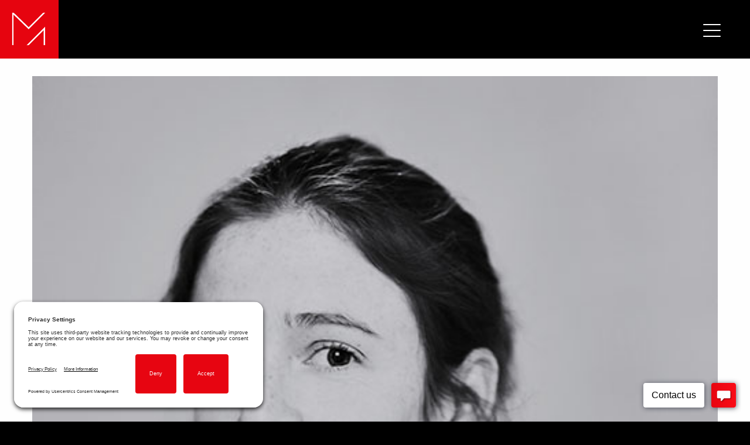

--- FILE ---
content_type: text/html; charset=UTF-8
request_url: https://mastarchitects.co.uk/news/well-done-rachel/
body_size: 9807
content:
<!doctype html>
<html class="no-js chrome" lang="">
	<head>
		<!-- CMP -->
		<link rel="preconnect" href="//privacy-proxy.usercentrics.eu">
		<link rel="preload" href="//privacy-proxy.usercentrics.eu/latest/uc-block.bundle.js" as="script">
		<script type="application/javascript" src="https://privacy-proxy.usercentrics.eu/latest/uc-block.bundle.js"></script>
		<script id="usercentrics-cmp" src="https://app.usercentrics.eu/browser-ui/latest/loader.js" data-settings-id="_PomvqETWvqMwN"  async></script>
		<!-- END CMP -->

		<meta charset="utf-8">
		<meta http-equiv="x-ua-compatible" content="ie=edge">
		<meta name="viewport" content="width=device-width, initial-scale=1">
		<meta name="robots" content=", ">
		<title>Well Done Rachel! | MAST Architects</title>

		<!-- Google Tag Manager -->
		<script type="text/javascript">
			window.dataLayer = window.dataLayer || [];
			function gtag() {
				dataLayer.push(arguments);
			}
			gtag("consent", "default", {
				ad_user_data: "denied",
				ad_personalization: "denied",
				ad_storage: "denied",
				analytics_storage: "denied",
				wait_for_update: 2000
			});
			gtag("set", "ads_data_redaction", true);
		</script>
		<script type="text/javascript">
			(function (w, d, s, l, i) {
				w[l] = w[l] || [];
				w[l].push({
					'gtm.start': new Date().getTime(),
					event: 'gtm.js'
				});
				var f = d.getElementsByTagName(s)[0],
					j = d.createElement(s),
					dl = l != 'dataLayer' ? '&l=' + l : '';
				j.async = true;
				j.src = 'https://www.googletagmanager.com/gtm.js?id=' + i + dl;
				f.parentNode.insertBefore(j, f);
			})(window, document, 'script', 'dataLayer', 'GTM-WTPH3WR');
		</script>
		<!-- End Google Tag Manager -->
		
		<!-- Place favicon.ico and apple-touch-icon.png in the root directory -->
		<meta name="description" content="">
		<!-- HTML5 Shim and Respond.js IE8 support of HTML5 elements and media queries -->
		<!-- WARNING: Respond.js doesn't work if you view the page via file:// -->
		<!--[if lt IE 9]>
			<script src="https://oss.maxcdn.com/libs/html5shiv/3.7.0/html5shiv.js"></script>
			<script src="https://oss.maxcdn.com/libs/respond.js/1.4.2/respond.min.js"></script>
		<![endif]-->
		<meta name='robots' content='index, follow, max-image-preview:large, max-snippet:-1, max-video-preview:-1' />
	<style>img:is([sizes="auto" i], [sizes^="auto," i]) { contain-intrinsic-size: 3000px 1500px }</style>
	
	<!-- This site is optimized with the Yoast SEO plugin v26.4 - https://yoast.com/wordpress/plugins/seo/ -->
	<title>Well Done Rachel! | MAST Architects</title>
	<link rel="canonical" href="http://mastarchitects.co.uk/news/well-done-rachel/" />
	<meta property="og:locale" content="en_GB" />
	<meta property="og:type" content="article" />
	<meta property="og:title" content="Well Done Rachel! | MAST Architects" />
	<meta property="og:description" content="The team at MAST are delighted to share the news that our colleague, Rachel, has recently achieved her qualification in Senior Construction Management! Rachel completed the course through the government funded, AVQ Management, Modern Apprenticeship Scheme. In order to qualify Rachel had to showcase work-based evidence and support, proving her capabilities to keep construction projects [&hellip;]" />
	<meta property="og:url" content="http://mastarchitects.co.uk/news/well-done-rachel/" />
	<meta property="og:site_name" content="MAST Architects" />
	<meta property="article:published_time" content="2021-03-26T14:49:27+00:00" />
	<meta property="article:modified_time" content="2021-03-26T14:53:58+00:00" />
	<meta property="og:image" content="http://mastarchitects.co.uk/wp-content/uploads/2017/03/Rachel.jpg" />
	<meta property="og:image:width" content="500" />
	<meta property="og:image:height" content="750" />
	<meta property="og:image:type" content="image/jpeg" />
	<meta name="author" content="Kenny Cruickshanks" />
	<meta name="twitter:card" content="summary_large_image" />
	<meta name="twitter:label1" content="Written by" />
	<meta name="twitter:data1" content="Kenny Cruickshanks" />
	<meta name="twitter:label2" content="Est. reading time" />
	<meta name="twitter:data2" content="1 minute" />
	<script type="application/ld+json" class="yoast-schema-graph">{"@context":"https://schema.org","@graph":[{"@type":"WebPage","@id":"http://mastarchitects.co.uk/news/well-done-rachel/","url":"http://mastarchitects.co.uk/news/well-done-rachel/","name":"Well Done Rachel! | MAST Architects","isPartOf":{"@id":"http://mastarchitects.co.uk/#website"},"primaryImageOfPage":{"@id":"http://mastarchitects.co.uk/news/well-done-rachel/#primaryimage"},"image":{"@id":"http://mastarchitects.co.uk/news/well-done-rachel/#primaryimage"},"thumbnailUrl":"https://mastarchitects.co.uk/wp-content/uploads/2017/03/Rachel.jpg","datePublished":"2021-03-26T14:49:27+00:00","dateModified":"2021-03-26T14:53:58+00:00","author":{"@id":"http://mastarchitects.co.uk/#/schema/person/9e3bdec94d00937122b471c2be708804"},"breadcrumb":{"@id":"http://mastarchitects.co.uk/news/well-done-rachel/#breadcrumb"},"inLanguage":"en-GB","potentialAction":[{"@type":"ReadAction","target":["http://mastarchitects.co.uk/news/well-done-rachel/"]}]},{"@type":"ImageObject","inLanguage":"en-GB","@id":"http://mastarchitects.co.uk/news/well-done-rachel/#primaryimage","url":"https://mastarchitects.co.uk/wp-content/uploads/2017/03/Rachel.jpg","contentUrl":"https://mastarchitects.co.uk/wp-content/uploads/2017/03/Rachel.jpg","width":500,"height":750},{"@type":"BreadcrumbList","@id":"http://mastarchitects.co.uk/news/well-done-rachel/#breadcrumb","itemListElement":[{"@type":"ListItem","position":1,"name":"Home","item":"https://mastarchitects.co.uk/"},{"@type":"ListItem","position":2,"name":"Well Done Rachel!"}]},{"@type":"WebSite","@id":"http://mastarchitects.co.uk/#website","url":"http://mastarchitects.co.uk/","name":"MAST Architects","description":"Listen. Explore. Create. Deliver","potentialAction":[{"@type":"SearchAction","target":{"@type":"EntryPoint","urlTemplate":"http://mastarchitects.co.uk/?s={search_term_string}"},"query-input":{"@type":"PropertyValueSpecification","valueRequired":true,"valueName":"search_term_string"}}],"inLanguage":"en-GB"},{"@type":"Person","@id":"http://mastarchitects.co.uk/#/schema/person/9e3bdec94d00937122b471c2be708804","name":"Kenny Cruickshanks"}]}</script>
	<!-- / Yoast SEO plugin. -->


<link rel='dns-prefetch' href='//unpkg.com' />
<link rel='dns-prefetch' href='//fonts.googleapis.com' />
<link rel="alternate" type="application/rss+xml" title="MAST Architects &raquo; Well Done Rachel! Comments Feed" href="https://mastarchitects.co.uk/news/well-done-rachel/feed/" />
<script type="text/javascript">
/* <![CDATA[ */
window._wpemojiSettings = {"baseUrl":"https:\/\/s.w.org\/images\/core\/emoji\/16.0.1\/72x72\/","ext":".png","svgUrl":"https:\/\/s.w.org\/images\/core\/emoji\/16.0.1\/svg\/","svgExt":".svg","source":{"concatemoji":"https:\/\/mastarchitects.co.uk\/wp-includes\/js\/wp-emoji-release.min.js?ver=6.8.3"}};
/*! This file is auto-generated */
!function(s,n){var o,i,e;function c(e){try{var t={supportTests:e,timestamp:(new Date).valueOf()};sessionStorage.setItem(o,JSON.stringify(t))}catch(e){}}function p(e,t,n){e.clearRect(0,0,e.canvas.width,e.canvas.height),e.fillText(t,0,0);var t=new Uint32Array(e.getImageData(0,0,e.canvas.width,e.canvas.height).data),a=(e.clearRect(0,0,e.canvas.width,e.canvas.height),e.fillText(n,0,0),new Uint32Array(e.getImageData(0,0,e.canvas.width,e.canvas.height).data));return t.every(function(e,t){return e===a[t]})}function u(e,t){e.clearRect(0,0,e.canvas.width,e.canvas.height),e.fillText(t,0,0);for(var n=e.getImageData(16,16,1,1),a=0;a<n.data.length;a++)if(0!==n.data[a])return!1;return!0}function f(e,t,n,a){switch(t){case"flag":return n(e,"\ud83c\udff3\ufe0f\u200d\u26a7\ufe0f","\ud83c\udff3\ufe0f\u200b\u26a7\ufe0f")?!1:!n(e,"\ud83c\udde8\ud83c\uddf6","\ud83c\udde8\u200b\ud83c\uddf6")&&!n(e,"\ud83c\udff4\udb40\udc67\udb40\udc62\udb40\udc65\udb40\udc6e\udb40\udc67\udb40\udc7f","\ud83c\udff4\u200b\udb40\udc67\u200b\udb40\udc62\u200b\udb40\udc65\u200b\udb40\udc6e\u200b\udb40\udc67\u200b\udb40\udc7f");case"emoji":return!a(e,"\ud83e\udedf")}return!1}function g(e,t,n,a){var r="undefined"!=typeof WorkerGlobalScope&&self instanceof WorkerGlobalScope?new OffscreenCanvas(300,150):s.createElement("canvas"),o=r.getContext("2d",{willReadFrequently:!0}),i=(o.textBaseline="top",o.font="600 32px Arial",{});return e.forEach(function(e){i[e]=t(o,e,n,a)}),i}function t(e){var t=s.createElement("script");t.src=e,t.defer=!0,s.head.appendChild(t)}"undefined"!=typeof Promise&&(o="wpEmojiSettingsSupports",i=["flag","emoji"],n.supports={everything:!0,everythingExceptFlag:!0},e=new Promise(function(e){s.addEventListener("DOMContentLoaded",e,{once:!0})}),new Promise(function(t){var n=function(){try{var e=JSON.parse(sessionStorage.getItem(o));if("object"==typeof e&&"number"==typeof e.timestamp&&(new Date).valueOf()<e.timestamp+604800&&"object"==typeof e.supportTests)return e.supportTests}catch(e){}return null}();if(!n){if("undefined"!=typeof Worker&&"undefined"!=typeof OffscreenCanvas&&"undefined"!=typeof URL&&URL.createObjectURL&&"undefined"!=typeof Blob)try{var e="postMessage("+g.toString()+"("+[JSON.stringify(i),f.toString(),p.toString(),u.toString()].join(",")+"));",a=new Blob([e],{type:"text/javascript"}),r=new Worker(URL.createObjectURL(a),{name:"wpTestEmojiSupports"});return void(r.onmessage=function(e){c(n=e.data),r.terminate(),t(n)})}catch(e){}c(n=g(i,f,p,u))}t(n)}).then(function(e){for(var t in e)n.supports[t]=e[t],n.supports.everything=n.supports.everything&&n.supports[t],"flag"!==t&&(n.supports.everythingExceptFlag=n.supports.everythingExceptFlag&&n.supports[t]);n.supports.everythingExceptFlag=n.supports.everythingExceptFlag&&!n.supports.flag,n.DOMReady=!1,n.readyCallback=function(){n.DOMReady=!0}}).then(function(){return e}).then(function(){var e;n.supports.everything||(n.readyCallback(),(e=n.source||{}).concatemoji?t(e.concatemoji):e.wpemoji&&e.twemoji&&(t(e.twemoji),t(e.wpemoji)))}))}((window,document),window._wpemojiSettings);
/* ]]> */
</script>
<style id='wp-emoji-styles-inline-css' type='text/css'>

	img.wp-smiley, img.emoji {
		display: inline !important;
		border: none !important;
		box-shadow: none !important;
		height: 1em !important;
		width: 1em !important;
		margin: 0 0.07em !important;
		vertical-align: -0.1em !important;
		background: none !important;
		padding: 0 !important;
	}
</style>
<link rel='stylesheet' id='wp-block-library-css' href='https://mastarchitects.co.uk/wp-includes/css/dist/block-library/style.min.css?ver=6.8.3' type='text/css' media='all' />
<style id='classic-theme-styles-inline-css' type='text/css'>
/*! This file is auto-generated */
.wp-block-button__link{color:#fff;background-color:#32373c;border-radius:9999px;box-shadow:none;text-decoration:none;padding:calc(.667em + 2px) calc(1.333em + 2px);font-size:1.125em}.wp-block-file__button{background:#32373c;color:#fff;text-decoration:none}
</style>
<style id='global-styles-inline-css' type='text/css'>
:root{--wp--preset--aspect-ratio--square: 1;--wp--preset--aspect-ratio--4-3: 4/3;--wp--preset--aspect-ratio--3-4: 3/4;--wp--preset--aspect-ratio--3-2: 3/2;--wp--preset--aspect-ratio--2-3: 2/3;--wp--preset--aspect-ratio--16-9: 16/9;--wp--preset--aspect-ratio--9-16: 9/16;--wp--preset--color--black: #000000;--wp--preset--color--cyan-bluish-gray: #abb8c3;--wp--preset--color--white: #ffffff;--wp--preset--color--pale-pink: #f78da7;--wp--preset--color--vivid-red: #cf2e2e;--wp--preset--color--luminous-vivid-orange: #ff6900;--wp--preset--color--luminous-vivid-amber: #fcb900;--wp--preset--color--light-green-cyan: #7bdcb5;--wp--preset--color--vivid-green-cyan: #00d084;--wp--preset--color--pale-cyan-blue: #8ed1fc;--wp--preset--color--vivid-cyan-blue: #0693e3;--wp--preset--color--vivid-purple: #9b51e0;--wp--preset--gradient--vivid-cyan-blue-to-vivid-purple: linear-gradient(135deg,rgba(6,147,227,1) 0%,rgb(155,81,224) 100%);--wp--preset--gradient--light-green-cyan-to-vivid-green-cyan: linear-gradient(135deg,rgb(122,220,180) 0%,rgb(0,208,130) 100%);--wp--preset--gradient--luminous-vivid-amber-to-luminous-vivid-orange: linear-gradient(135deg,rgba(252,185,0,1) 0%,rgba(255,105,0,1) 100%);--wp--preset--gradient--luminous-vivid-orange-to-vivid-red: linear-gradient(135deg,rgba(255,105,0,1) 0%,rgb(207,46,46) 100%);--wp--preset--gradient--very-light-gray-to-cyan-bluish-gray: linear-gradient(135deg,rgb(238,238,238) 0%,rgb(169,184,195) 100%);--wp--preset--gradient--cool-to-warm-spectrum: linear-gradient(135deg,rgb(74,234,220) 0%,rgb(151,120,209) 20%,rgb(207,42,186) 40%,rgb(238,44,130) 60%,rgb(251,105,98) 80%,rgb(254,248,76) 100%);--wp--preset--gradient--blush-light-purple: linear-gradient(135deg,rgb(255,206,236) 0%,rgb(152,150,240) 100%);--wp--preset--gradient--blush-bordeaux: linear-gradient(135deg,rgb(254,205,165) 0%,rgb(254,45,45) 50%,rgb(107,0,62) 100%);--wp--preset--gradient--luminous-dusk: linear-gradient(135deg,rgb(255,203,112) 0%,rgb(199,81,192) 50%,rgb(65,88,208) 100%);--wp--preset--gradient--pale-ocean: linear-gradient(135deg,rgb(255,245,203) 0%,rgb(182,227,212) 50%,rgb(51,167,181) 100%);--wp--preset--gradient--electric-grass: linear-gradient(135deg,rgb(202,248,128) 0%,rgb(113,206,126) 100%);--wp--preset--gradient--midnight: linear-gradient(135deg,rgb(2,3,129) 0%,rgb(40,116,252) 100%);--wp--preset--font-size--small: 13px;--wp--preset--font-size--medium: 20px;--wp--preset--font-size--large: 36px;--wp--preset--font-size--x-large: 42px;--wp--preset--spacing--20: 0.44rem;--wp--preset--spacing--30: 0.67rem;--wp--preset--spacing--40: 1rem;--wp--preset--spacing--50: 1.5rem;--wp--preset--spacing--60: 2.25rem;--wp--preset--spacing--70: 3.38rem;--wp--preset--spacing--80: 5.06rem;--wp--preset--shadow--natural: 6px 6px 9px rgba(0, 0, 0, 0.2);--wp--preset--shadow--deep: 12px 12px 50px rgba(0, 0, 0, 0.4);--wp--preset--shadow--sharp: 6px 6px 0px rgba(0, 0, 0, 0.2);--wp--preset--shadow--outlined: 6px 6px 0px -3px rgba(255, 255, 255, 1), 6px 6px rgba(0, 0, 0, 1);--wp--preset--shadow--crisp: 6px 6px 0px rgba(0, 0, 0, 1);}:where(.is-layout-flex){gap: 0.5em;}:where(.is-layout-grid){gap: 0.5em;}body .is-layout-flex{display: flex;}.is-layout-flex{flex-wrap: wrap;align-items: center;}.is-layout-flex > :is(*, div){margin: 0;}body .is-layout-grid{display: grid;}.is-layout-grid > :is(*, div){margin: 0;}:where(.wp-block-columns.is-layout-flex){gap: 2em;}:where(.wp-block-columns.is-layout-grid){gap: 2em;}:where(.wp-block-post-template.is-layout-flex){gap: 1.25em;}:where(.wp-block-post-template.is-layout-grid){gap: 1.25em;}.has-black-color{color: var(--wp--preset--color--black) !important;}.has-cyan-bluish-gray-color{color: var(--wp--preset--color--cyan-bluish-gray) !important;}.has-white-color{color: var(--wp--preset--color--white) !important;}.has-pale-pink-color{color: var(--wp--preset--color--pale-pink) !important;}.has-vivid-red-color{color: var(--wp--preset--color--vivid-red) !important;}.has-luminous-vivid-orange-color{color: var(--wp--preset--color--luminous-vivid-orange) !important;}.has-luminous-vivid-amber-color{color: var(--wp--preset--color--luminous-vivid-amber) !important;}.has-light-green-cyan-color{color: var(--wp--preset--color--light-green-cyan) !important;}.has-vivid-green-cyan-color{color: var(--wp--preset--color--vivid-green-cyan) !important;}.has-pale-cyan-blue-color{color: var(--wp--preset--color--pale-cyan-blue) !important;}.has-vivid-cyan-blue-color{color: var(--wp--preset--color--vivid-cyan-blue) !important;}.has-vivid-purple-color{color: var(--wp--preset--color--vivid-purple) !important;}.has-black-background-color{background-color: var(--wp--preset--color--black) !important;}.has-cyan-bluish-gray-background-color{background-color: var(--wp--preset--color--cyan-bluish-gray) !important;}.has-white-background-color{background-color: var(--wp--preset--color--white) !important;}.has-pale-pink-background-color{background-color: var(--wp--preset--color--pale-pink) !important;}.has-vivid-red-background-color{background-color: var(--wp--preset--color--vivid-red) !important;}.has-luminous-vivid-orange-background-color{background-color: var(--wp--preset--color--luminous-vivid-orange) !important;}.has-luminous-vivid-amber-background-color{background-color: var(--wp--preset--color--luminous-vivid-amber) !important;}.has-light-green-cyan-background-color{background-color: var(--wp--preset--color--light-green-cyan) !important;}.has-vivid-green-cyan-background-color{background-color: var(--wp--preset--color--vivid-green-cyan) !important;}.has-pale-cyan-blue-background-color{background-color: var(--wp--preset--color--pale-cyan-blue) !important;}.has-vivid-cyan-blue-background-color{background-color: var(--wp--preset--color--vivid-cyan-blue) !important;}.has-vivid-purple-background-color{background-color: var(--wp--preset--color--vivid-purple) !important;}.has-black-border-color{border-color: var(--wp--preset--color--black) !important;}.has-cyan-bluish-gray-border-color{border-color: var(--wp--preset--color--cyan-bluish-gray) !important;}.has-white-border-color{border-color: var(--wp--preset--color--white) !important;}.has-pale-pink-border-color{border-color: var(--wp--preset--color--pale-pink) !important;}.has-vivid-red-border-color{border-color: var(--wp--preset--color--vivid-red) !important;}.has-luminous-vivid-orange-border-color{border-color: var(--wp--preset--color--luminous-vivid-orange) !important;}.has-luminous-vivid-amber-border-color{border-color: var(--wp--preset--color--luminous-vivid-amber) !important;}.has-light-green-cyan-border-color{border-color: var(--wp--preset--color--light-green-cyan) !important;}.has-vivid-green-cyan-border-color{border-color: var(--wp--preset--color--vivid-green-cyan) !important;}.has-pale-cyan-blue-border-color{border-color: var(--wp--preset--color--pale-cyan-blue) !important;}.has-vivid-cyan-blue-border-color{border-color: var(--wp--preset--color--vivid-cyan-blue) !important;}.has-vivid-purple-border-color{border-color: var(--wp--preset--color--vivid-purple) !important;}.has-vivid-cyan-blue-to-vivid-purple-gradient-background{background: var(--wp--preset--gradient--vivid-cyan-blue-to-vivid-purple) !important;}.has-light-green-cyan-to-vivid-green-cyan-gradient-background{background: var(--wp--preset--gradient--light-green-cyan-to-vivid-green-cyan) !important;}.has-luminous-vivid-amber-to-luminous-vivid-orange-gradient-background{background: var(--wp--preset--gradient--luminous-vivid-amber-to-luminous-vivid-orange) !important;}.has-luminous-vivid-orange-to-vivid-red-gradient-background{background: var(--wp--preset--gradient--luminous-vivid-orange-to-vivid-red) !important;}.has-very-light-gray-to-cyan-bluish-gray-gradient-background{background: var(--wp--preset--gradient--very-light-gray-to-cyan-bluish-gray) !important;}.has-cool-to-warm-spectrum-gradient-background{background: var(--wp--preset--gradient--cool-to-warm-spectrum) !important;}.has-blush-light-purple-gradient-background{background: var(--wp--preset--gradient--blush-light-purple) !important;}.has-blush-bordeaux-gradient-background{background: var(--wp--preset--gradient--blush-bordeaux) !important;}.has-luminous-dusk-gradient-background{background: var(--wp--preset--gradient--luminous-dusk) !important;}.has-pale-ocean-gradient-background{background: var(--wp--preset--gradient--pale-ocean) !important;}.has-electric-grass-gradient-background{background: var(--wp--preset--gradient--electric-grass) !important;}.has-midnight-gradient-background{background: var(--wp--preset--gradient--midnight) !important;}.has-small-font-size{font-size: var(--wp--preset--font-size--small) !important;}.has-medium-font-size{font-size: var(--wp--preset--font-size--medium) !important;}.has-large-font-size{font-size: var(--wp--preset--font-size--large) !important;}.has-x-large-font-size{font-size: var(--wp--preset--font-size--x-large) !important;}
:where(.wp-block-post-template.is-layout-flex){gap: 1.25em;}:where(.wp-block-post-template.is-layout-grid){gap: 1.25em;}
:where(.wp-block-columns.is-layout-flex){gap: 2em;}:where(.wp-block-columns.is-layout-grid){gap: 2em;}
:root :where(.wp-block-pullquote){font-size: 1.5em;line-height: 1.6;}
</style>
<link rel='stylesheet' id='SSCoreFeaturesPlugin-style-css' href='https://mastarchitects.co.uk/wp-content/plugins/ss-core-features//style.css?ver=6.8.3' type='text/css' media='all' />
<link rel='stylesheet' id='google-fonts-css' href='https://fonts.googleapis.com/css?family=Heebo%3A300%2C400%2C700%2C900&#038;ver=6.8.3' type='text/css' media='all' />
<link rel='stylesheet' id='googleIcon-fonts-css' href='https://fonts.googleapis.com/icon?family=Material+Icons&#038;ver=6.8.3' type='text/css' media='all' />
<link rel='stylesheet' id='aos-style-css' href='https://mastarchitects.co.uk/wp-content/themes/website-mast-architects/_includes/css/aos.css?ver=6.8.3' type='text/css' media='all' />
<link rel='stylesheet' id='bootstrap-style-css' href='https://mastarchitects.co.uk/wp-content/themes/website-mast-architects/_includes/css/bootstrap.min.css?ver=6.8.3' type='text/css' media='all' />
<link rel='stylesheet' id='swiper-style-css' href='https://unpkg.com/swiper/swiper-bundle.min.css?ver=6.8.3' type='text/css' media='all' />
<link rel='stylesheet' id='theme-style-css' href='https://mastarchitects.co.uk/wp-content/themes/website-mast-architects/style.css?ver=6.8.3' type='text/css' media='all' />
<script type="text/javascript" src="https://mastarchitects.co.uk/wp-includes/js/jquery/jquery.min.js?ver=3.7.1" id="jquery-core-js"></script>
<script type="text/javascript" src="https://mastarchitects.co.uk/wp-includes/js/jquery/jquery-migrate.min.js?ver=3.4.1" id="jquery-migrate-js"></script>
<link rel="https://api.w.org/" href="https://mastarchitects.co.uk/wp-json/" /><link rel="alternate" title="JSON" type="application/json" href="https://mastarchitects.co.uk/wp-json/wp/v2/posts/95782" /><link rel="EditURI" type="application/rsd+xml" title="RSD" href="https://mastarchitects.co.uk/xmlrpc.php?rsd" />
<link rel='shortlink' href='https://mastarchitects.co.uk/?p=95782' />
<link rel="alternate" title="oEmbed (JSON)" type="application/json+oembed" href="https://mastarchitects.co.uk/wp-json/oembed/1.0/embed?url=https%3A%2F%2Fmastarchitects.co.uk%2Fnews%2Fwell-done-rachel%2F" />
<link rel="alternate" title="oEmbed (XML)" type="text/xml+oembed" href="https://mastarchitects.co.uk/wp-json/oembed/1.0/embed?url=https%3A%2F%2Fmastarchitects.co.uk%2Fnews%2Fwell-done-rachel%2F&#038;format=xml" />
<style type="text/css">.recentcomments a{display:inline !important;padding:0 !important;margin:0 !important;}</style><link rel="icon" href="https://mastarchitects.co.uk/wp-content/uploads/2020/04/cropped-MAST_Favicon-32x32.png" sizes="32x32" />
<link rel="icon" href="https://mastarchitects.co.uk/wp-content/uploads/2020/04/cropped-MAST_Favicon-192x192.png" sizes="192x192" />
<link rel="apple-touch-icon" href="https://mastarchitects.co.uk/wp-content/uploads/2020/04/cropped-MAST_Favicon-180x180.png" />
<meta name="msapplication-TileImage" content="https://mastarchitects.co.uk/wp-content/uploads/2020/04/cropped-MAST_Favicon-270x270.png" />
	</head>
	<body class="wp-singular post-template-default single single-post postid-95782 single-format-standard wp-theme-website-mast-architects">
	<!-- Google Tag Manager (noscript) -->
	<noscript><iframe src="https://www.googletagmanager.com/ns.html?id=GTM-WTPH3WR"
	height="0" width="0" style="display:none;visibility:hidden"></iframe></noscript>
	<!-- End Google Tag Manager (noscript) -->
	<div id="site-container" class="site-fade-in">  
				<header id="mast-custom-header">
			<div class="row">
				<div class="col-xs-12">
					<div class="brand">
						<a href="/">
							<!--[if lt IE 9]>
							<img src="https://mastarchitects.co.uk/wp-content/themes/website-mast-architects/_assets/Branding/MAST_Site_Icon.png" alt="Mast Architects">
							<![endif]-->
							<svg version="1.1" id="LogoAnimation" xmlns="http://www.w3.org/2000/svg" xmlns:xlink="http://www.w3.org/1999/xlink" x="0px" y="0px" viewBox="0 0 100 100" style="enable-background:new 0 0 100 100;" xml:space="preserve">
							<style type="text/css">
								.st0{clip-path:url(#SVGID_2_);fill:none;stroke:#ffffff;stroke-width:3;stroke-miterlimit:10;}
							</style>
							<g>
								<defs>
									<rect id="SVGID_1_" x="17" y="17" width="66.5" height="65.5"></rect>
								</defs>
								<clipPath id="SVGID_2_">
									<use xlink:href="#SVGID_1_"  style="overflow:hidden;" />
								</clipPath>
								<path class="st0" d="M45.5,85.5L82,49v34 M85.5,13.5l-35,35l-32-31v65">
									<animate id="logo-animation-in" begin="indefinite" fill="freeze" attributeName="d" dur="300ms" to="M82.5,85.5L82,42v41 M85.5,44.5l-35-25l-32,24v39"></animate>
									<animate id="logo-animation-out" begin="indefinite" fill="freeze" attributeName="d" dur="300ms" to="M45.5,85.5L82,49v34 M85.5,13.5l-35,35l-32-31v65"></animate>
								</path>
							</g>
							</svg>
						</a>
					</div>
					<div class="menu-btn">
						<div class="inner-btn">
							<button type="button" class="hamburger hamburger--collapse"> 
								<span class="hamburger-box">
									<span class="hamburger-inner"></span>
								</span>
							</button>
						</div>
					</div>
				</div>
			</div>
			<div class="row">
				<div class="col-xs-12 full-screen-menu">
					<ul id="menu-top-navigation" class=""><li id="menu-item-20" class="menu-item menu-item-type-post_type menu-item-object-page menu-item-20"><a href="https://mastarchitects.co.uk/practice/">Practice</a></li>
<li id="menu-item-19" class="menu-item menu-item-type-post_type menu-item-object-page menu-item-19"><a href="https://mastarchitects.co.uk/projects/">Projects</a></li>
<li id="menu-item-18" class="menu-item menu-item-type-post_type menu-item-object-page menu-item-18"><a href="https://mastarchitects.co.uk/news/">News</a></li>
<li id="menu-item-656" class="menu-item menu-item-type-post_type menu-item-object-page menu-item-656"><a href="https://mastarchitects.co.uk/awards/">Awards</a></li>
<li id="menu-item-95272" class="menu-item menu-item-type-custom menu-item-object-custom menu-item-95272"><a href="http://mastarchitects.co.uk/consultations/">Consultations</a></li>
<li id="menu-item-2282" class="menu-item menu-item-type-post_type menu-item-object-page menu-item-2282"><a href="https://mastarchitects.co.uk/downloads/">Downloads</a></li>
<li id="menu-item-17" class="menu-item menu-item-type-post_type menu-item-object-page menu-item-17"><a href="https://mastarchitects.co.uk/contact/">Contact</a></li>
</ul>				</div>
			</div>
		</header>
			
		

	<div id="single-news">
		
		<div class="container">

			<div class="row">
				<!-- <div class="col-xs-12 feature-image" style="background: url(https://mastarchitects.co.uk/wp-content/uploads/2017/03/Rachel.jpg) ;"> -->
				<div class="col-xs-12 feature-image">					
					<img src="https://mastarchitects.co.uk/wp-content/uploads/2017/03/Rachel.jpg" alt="" />
				</div>
			</div>
			
			<div class="row">
				<div class="col-xs-12 news-title">
					<h3>Well Done Rachel!</h3>
				</div>
			</div>

			<div class="row">
				<div class="col-md-8" id="news-content">
					<p>The team at MAST are delighted to share the news that our colleague, Rachel, has recently achieved her qualification in Senior Construction Management!</p>
<p>Rachel completed the course through the government funded, AVQ Management, Modern Apprenticeship Scheme. In order to qualify Rachel had to showcase work-based evidence and support, proving her capabilities to keep construction projects on track, within specification and on budget, as well as developing effective people management skills and resourcing.</p>
<p>Rachel continued to work full time in her role here at MAST while undertaking the course, which she completed in an impressive 6 months! She looks forward to utilising her new skills within the office.</p>
<p>Well done Rachel – a fantastic achievement!</p>
<p><img fetchpriority="high" decoding="async" class="aligncenter size-full wp-image-575" src="https://mastarchitects.co.uk/wp-content/uploads/2017/03/Rachel.jpg" alt="" width="500" height="750" srcset="https://mastarchitects.co.uk/wp-content/uploads/2017/03/Rachel.jpg 500w, https://mastarchitects.co.uk/wp-content/uploads/2017/03/Rachel-200x300.jpg 200w" sizes="(max-width: 500px) 100vw, 500px" /></p>
				</div>
				<div class="col-md-push-1 col-md-3" id="news_sidebar">
					<div class="row">
						<div class="sidebar-widget col-sm-6 col-md-12"><form role="search" method="get" id="searchform" class="searchform" action="https://mastarchitects.co.uk/">
				<div>
					<label class="screen-reader-text" for="s">Search for:</label>
					<input type="text" value="" name="s" id="s" />
					<input type="submit" id="searchsubmit" value="Search" />
				</div>
			</form></div>
		<div class="sidebar-widget col-sm-6 col-md-12">
		<h3>Recent Posts</h3>
		<ul>
											<li>
					<a href="https://mastarchitects.co.uk/news/30-years-of-leadership/">30 years of leadership</a>
									</li>
											<li>
					<a href="https://mastarchitects.co.uk/news/richard-hands-signs-up/">Richard Hands Signs Up!</a>
									</li>
											<li>
					<a href="https://mastarchitects.co.uk/news/island-life/">Island Life</a>
									</li>
											<li>
					<a href="https://mastarchitects.co.uk/news/summerhill-hits-planning/">Summerhill hits Planning</a>
									</li>
											<li>
					<a href="https://mastarchitects.co.uk/news/reducing-our-footprint/">Reducing our Footprint</a>
									</li>
					</ul>

		</div><div class="sidebar-widget col-sm-6 col-md-12"><h3>Recent Comments</h3><ul id="recentcomments"></ul></div><div class="sidebar-widget col-sm-6 col-md-12"><h3>Archives</h3>
			<ul>
					<li><a href='https://mastarchitects.co.uk/news/2025/12/'>December 2025</a></li>
	<li><a href='https://mastarchitects.co.uk/news/2025/06/'>June 2025</a></li>
	<li><a href='https://mastarchitects.co.uk/news/2025/03/'>March 2025</a></li>
	<li><a href='https://mastarchitects.co.uk/news/2025/02/'>February 2025</a></li>
	<li><a href='https://mastarchitects.co.uk/news/2025/01/'>January 2025</a></li>
	<li><a href='https://mastarchitects.co.uk/news/2024/10/'>October 2024</a></li>
	<li><a href='https://mastarchitects.co.uk/news/2024/07/'>July 2024</a></li>
	<li><a href='https://mastarchitects.co.uk/news/2024/06/'>June 2024</a></li>
	<li><a href='https://mastarchitects.co.uk/news/2024/04/'>April 2024</a></li>
	<li><a href='https://mastarchitects.co.uk/news/2024/03/'>March 2024</a></li>
	<li><a href='https://mastarchitects.co.uk/news/2024/02/'>February 2024</a></li>
	<li><a href='https://mastarchitects.co.uk/news/2024/01/'>January 2024</a></li>
	<li><a href='https://mastarchitects.co.uk/news/2023/12/'>December 2023</a></li>
	<li><a href='https://mastarchitects.co.uk/news/2023/10/'>October 2023</a></li>
	<li><a href='https://mastarchitects.co.uk/news/2023/08/'>August 2023</a></li>
	<li><a href='https://mastarchitects.co.uk/news/2023/06/'>June 2023</a></li>
	<li><a href='https://mastarchitects.co.uk/news/2023/04/'>April 2023</a></li>
	<li><a href='https://mastarchitects.co.uk/news/2023/02/'>February 2023</a></li>
	<li><a href='https://mastarchitects.co.uk/news/2023/01/'>January 2023</a></li>
	<li><a href='https://mastarchitects.co.uk/news/2022/10/'>October 2022</a></li>
	<li><a href='https://mastarchitects.co.uk/news/2022/09/'>September 2022</a></li>
	<li><a href='https://mastarchitects.co.uk/news/2022/08/'>August 2022</a></li>
	<li><a href='https://mastarchitects.co.uk/news/2022/07/'>July 2022</a></li>
	<li><a href='https://mastarchitects.co.uk/news/2022/06/'>June 2022</a></li>
	<li><a href='https://mastarchitects.co.uk/news/2022/04/'>April 2022</a></li>
	<li><a href='https://mastarchitects.co.uk/news/2022/03/'>March 2022</a></li>
	<li><a href='https://mastarchitects.co.uk/news/2022/02/'>February 2022</a></li>
	<li><a href='https://mastarchitects.co.uk/news/2022/01/'>January 2022</a></li>
	<li><a href='https://mastarchitects.co.uk/news/2021/12/'>December 2021</a></li>
	<li><a href='https://mastarchitects.co.uk/news/2021/11/'>November 2021</a></li>
	<li><a href='https://mastarchitects.co.uk/news/2021/10/'>October 2021</a></li>
	<li><a href='https://mastarchitects.co.uk/news/2021/09/'>September 2021</a></li>
	<li><a href='https://mastarchitects.co.uk/news/2021/07/'>July 2021</a></li>
	<li><a href='https://mastarchitects.co.uk/news/2021/05/'>May 2021</a></li>
	<li><a href='https://mastarchitects.co.uk/news/2021/04/'>April 2021</a></li>
	<li><a href='https://mastarchitects.co.uk/news/2021/03/'>March 2021</a></li>
	<li><a href='https://mastarchitects.co.uk/news/2021/02/'>February 2021</a></li>
	<li><a href='https://mastarchitects.co.uk/news/2021/01/'>January 2021</a></li>
	<li><a href='https://mastarchitects.co.uk/news/2020/12/'>December 2020</a></li>
	<li><a href='https://mastarchitects.co.uk/news/2020/11/'>November 2020</a></li>
	<li><a href='https://mastarchitects.co.uk/news/2020/10/'>October 2020</a></li>
	<li><a href='https://mastarchitects.co.uk/news/2020/09/'>September 2020</a></li>
	<li><a href='https://mastarchitects.co.uk/news/2020/08/'>August 2020</a></li>
	<li><a href='https://mastarchitects.co.uk/news/2020/07/'>July 2020</a></li>
	<li><a href='https://mastarchitects.co.uk/news/2020/04/'>April 2020</a></li>
	<li><a href='https://mastarchitects.co.uk/news/2020/03/'>March 2020</a></li>
	<li><a href='https://mastarchitects.co.uk/news/2020/01/'>January 2020</a></li>
	<li><a href='https://mastarchitects.co.uk/news/2019/12/'>December 2019</a></li>
	<li><a href='https://mastarchitects.co.uk/news/2019/11/'>November 2019</a></li>
	<li><a href='https://mastarchitects.co.uk/news/2019/10/'>October 2019</a></li>
	<li><a href='https://mastarchitects.co.uk/news/2019/09/'>September 2019</a></li>
	<li><a href='https://mastarchitects.co.uk/news/2019/08/'>August 2019</a></li>
	<li><a href='https://mastarchitects.co.uk/news/2019/07/'>July 2019</a></li>
	<li><a href='https://mastarchitects.co.uk/news/2019/06/'>June 2019</a></li>
	<li><a href='https://mastarchitects.co.uk/news/2019/04/'>April 2019</a></li>
	<li><a href='https://mastarchitects.co.uk/news/2019/03/'>March 2019</a></li>
	<li><a href='https://mastarchitects.co.uk/news/2019/02/'>February 2019</a></li>
	<li><a href='https://mastarchitects.co.uk/news/2019/01/'>January 2019</a></li>
	<li><a href='https://mastarchitects.co.uk/news/2018/11/'>November 2018</a></li>
	<li><a href='https://mastarchitects.co.uk/news/2018/08/'>August 2018</a></li>
	<li><a href='https://mastarchitects.co.uk/news/2018/07/'>July 2018</a></li>
	<li><a href='https://mastarchitects.co.uk/news/2018/04/'>April 2018</a></li>
	<li><a href='https://mastarchitects.co.uk/news/2018/02/'>February 2018</a></li>
	<li><a href='https://mastarchitects.co.uk/news/2018/01/'>January 2018</a></li>
	<li><a href='https://mastarchitects.co.uk/news/2017/10/'>October 2017</a></li>
	<li><a href='https://mastarchitects.co.uk/news/2017/09/'>September 2017</a></li>
	<li><a href='https://mastarchitects.co.uk/news/2017/07/'>July 2017</a></li>
	<li><a href='https://mastarchitects.co.uk/news/2017/05/'>May 2017</a></li>
			</ul>

			</div><div class="sidebar-widget col-sm-6 col-md-12"><h3>Categories</h3>
			<ul>
					<li class="cat-item cat-item-1"><a href="https://mastarchitects.co.uk/news/category/uncategorised/">Uncategorised</a>
</li>
			</ul>

			</div><div class="sidebar-widget col-sm-6 col-md-12"><h3>Meta</h3>
		<ul>
						<li><a rel="nofollow" href="https://mastarchitects.co.uk/wp-login.php">Log in</a></li>
			<li><a href="https://mastarchitects.co.uk/feed/">Entries feed</a></li>
			<li><a href="https://mastarchitects.co.uk/comments/feed/">Comments feed</a></li>

			<li><a href="https://wordpress.org/">WordPress.org</a></li>
		</ul>

		</div>					</div>
				</div>
			</div>

		</div>

		<div class="news-sub-nav">
			<div class="row">
				<div class="button-row">
					<a href="/news/"><i class="material-icons">&#xE8F0;</i>View Recent News</a>
				</div>
			</div>
		</div>

	</div>


	
				<footer>
			<div class="main-footer">
				<div class="container">
					<div class="row">
						<div class="col-sm-4">
							<p>MAST Architects</p>
							<p>51 St Vincent Crescent, Glasgow, G3 8NQ</p>
						</div>
						<div class="col-sm-4">
							<p>0141 221 6834</p>
							<p><a href="/cdn-cgi/l/email-protection#3a575b494e7a575b494e5b485952534e5f594e49145955144f51"><span class="__cf_email__" data-cfemail="2e434f5d5a6e434f5d5a4f5c4d46475a4b4d5a5d004d41005b45">[email&#160;protected]</span></a></p>
						</div>
						<div class="col-sm-4 social-column">
							<ul class="social-icons">
								<li>
									<a href="https://www.facebook.com/mastarchitects/" target="_BLANK"  class="default_action">
										<img src="https://mastarchitects.co.uk/wp-content/themes/website-mast-architects/_assets/Branding/SocialMedia/Facebook.svg" alt="">
									</a>
								</li>
								<li>
									<a href="https://twitter.com/mastarchitects" target="_BLANK"  class="default_action">
										<img src="https://mastarchitects.co.uk/wp-content/themes/website-mast-architects/_assets/Branding/SocialMedia/Twitter.svg" alt="">
									</a>
								</li>
								<li>
									<a href="https://www.instagram.com/mastarchitects/?hl=en" target="_BLANK"  class="default_action">
										<img src="https://mastarchitects.co.uk/wp-content/themes/website-mast-architects/_assets/Branding/SocialMedia/Instagram.svg" alt="">
									</a>
								</li>
								<li>
									<a href="https://www.linkedin.com/company/mast-architects-llp" target="_BLANK"  class="default_action">
										<img src="https://mastarchitects.co.uk/wp-content/themes/website-mast-architects/_assets/Branding/SocialMedia/LinkedIn.svg" alt="">
									</a>
								</li>
							</ul>
						</div>
					</div>
					<div class="row">
						<div class="col-12">
							<ul class="policy-documents">
								<li><a href="/cookie-policy/">Cookie Policy</a></li>
								<li><a href="/terms-of-service/">Terms of Service</a></li>
								<li><a href="/disclaimer/">Disclaimer</a></li>
								<li><a href="/privacy-policy/">Privacy Policy</a></li>
								<li><a href="javascript:UC_UI.showSecondLayer();" id="usercentrics-psl">Privacy Settings</a></li>
							</ul>
						</div>
					</div>
				</div>
			</div>
						<div class="sub-footer">
				<div class="row">
					<div class="col-xs-12">
						Copyright &copy; MAST Architects 2026 | Website by <a href="https://scoot.digital/?utm_medium=referral&utm_source=mast_website&utm_campaign=client_website&utm_content=mast_footer" target="_BLANK">Scoot Digital</a> | Branding by <a href="https://seesawcreative.co.uk/" target="_BLANK">See Saw</a>
					</div>
				</div>
			</div>
					</footer>
		
	</div> <!-- End Site Container -->

	<script data-cfasync="false" src="/cdn-cgi/scripts/5c5dd728/cloudflare-static/email-decode.min.js"></script><script type="speculationrules">
{"prefetch":[{"source":"document","where":{"and":[{"href_matches":"\/*"},{"not":{"href_matches":["\/wp-*.php","\/wp-admin\/*","\/wp-content\/uploads\/*","\/wp-content\/*","\/wp-content\/plugins\/*","\/wp-content\/themes\/website-mast-architects\/*","\/*\\?(.+)"]}},{"not":{"selector_matches":"a[rel~=\"nofollow\"]"}},{"not":{"selector_matches":".no-prefetch, .no-prefetch a"}}]},"eagerness":"conservative"}]}
</script>
<script type="text/javascript" src="https://mastarchitects.co.uk/wp-content/plugins/ss-core-features/_includes/js/scripts.3430ba3e0314ecdd50ea.js?ver=6.8.3" id="scripts6977593f524fe-js"></script>
<script type="text/javascript" src="https://mastarchitects.co.uk/wp-content/themes/website-mast-architects/_includes/legacy/min/jquery.lazy.min.js?ver=6.8.3" id="lazy-js-js"></script>
<script type="text/javascript" src="https://mastarchitects.co.uk/wp-content/themes/website-mast-architects/_includes/legacy/respond.js?ver=6.8.3" id="respond-js-js"></script>
<script type="text/javascript" src="https://mastarchitects.co.uk/wp-content/themes/website-mast-architects/_includes/legacy/aos.js?ver=6.8.3" id="aos-js-js"></script>
<script type="text/javascript" src="https://mastarchitects.co.uk/wp-content/themes/website-mast-architects/_includes/legacy/bootstrap.min.js?ver=6.8.3" id="bootstrap-js-js"></script>
<script type="text/javascript" src="https://mastarchitects.co.uk/wp-content/themes/website-mast-architects/_includes/legacy/jquery.easing.1.3.js?ver=6.8.3" id="easing-js-js"></script>
<script type="text/javascript" src="https://mastarchitects.co.uk/wp-content/themes/website-mast-architects/_includes/legacy/min/jquery.smooth-scroll.min.js?ver=6.8.3" id="smooth-js-js"></script>
<script type="text/javascript" src="https://mastarchitects.co.uk/wp-content/themes/website-mast-architects/_includes/legacy/jquery.parallax-scroll.js?ver=6.8.3" id="parallax-js-js"></script>
<script type="text/javascript" src="https://mastarchitects.co.uk/wp-content/themes/website-mast-architects/_includes/legacy/masonary.js?ver=6.8.3" id="masonary-js-js"></script>
<script type="text/javascript" src="https://unpkg.com/swiper/swiper-bundle.min.js?ver=6.8.3" id="swiper-js-js"></script>
<script type="text/javascript" src="https://mastarchitects.co.uk/wp-content/themes/website-mast-architects/_includes/legacy/min/mast-js-min.js?ver=2.1.0" id="site-js-js"></script>
<script type="text/javascript" src="https://mastarchitects.co.uk/wp-content/themes/website-mast-architects/_includes/js/main.dd068ef56e376137b75f.js?ver=2.1.0" id="custom-script-main-js"></script>
<script type="text/javascript" src="https://mastarchitects.co.uk/wp-content/themes/website-mast-architects/_includes/js/vendor.dd068ef56e376137b75f.js?ver=2.1.0" id="custom-script-vendor-js"></script>
	
	<!-- PURE CHAT -->
	<script type='text/javascript' data-cfasync='false'>window.purechatApi = { l: [], t: [], on: function () { this.l.push(arguments); } }; (function () { var done = false; var script = document.createElement('script'); script.async = true; script.type = 'text/javascript'; script.src = 'https://app.purechat.com/VisitorWidget/WidgetScript'; document.getElementsByTagName('HEAD').item(0).appendChild(script); script.onreadystatechange = script.onload = function (e) { if (!done && (!this.readyState || this.readyState == 'loaded' || this.readyState == 'complete')) { var w = new PCWidget({c: '61340e4c-dbfc-462a-a70e-29387900a211', f: true }); done = true; } }; })();</script>
	</body>
</html>


--- FILE ---
content_type: text/html; charset=UTF-8
request_url: https://mastarchitects.co.uk/
body_size: 9509
content:
<!doctype html>
<html class="no-js safari" lang="">
	<head>
		<!-- CMP -->
		<link rel="preconnect" href="//privacy-proxy.usercentrics.eu">
		<link rel="preload" href="//privacy-proxy.usercentrics.eu/latest/uc-block.bundle.js" as="script">
		<script type="application/javascript" src="https://privacy-proxy.usercentrics.eu/latest/uc-block.bundle.js"></script>
		<script id="usercentrics-cmp" src="https://app.usercentrics.eu/browser-ui/latest/loader.js" data-settings-id="_PomvqETWvqMwN"  async></script>
		<!-- END CMP -->

		<meta charset="utf-8">
		<meta http-equiv="x-ua-compatible" content="ie=edge">
		<meta name="viewport" content="width=device-width, initial-scale=1">
		<meta name="robots" content=", ">
		<title>Home | MAST Architects</title>

		<!-- Google Tag Manager -->
		<script type="text/javascript">
			window.dataLayer = window.dataLayer || [];
			function gtag() {
				dataLayer.push(arguments);
			}
			gtag("consent", "default", {
				ad_user_data: "denied",
				ad_personalization: "denied",
				ad_storage: "denied",
				analytics_storage: "denied",
				wait_for_update: 2000
			});
			gtag("set", "ads_data_redaction", true);
		</script>
		<script type="text/javascript">
			(function (w, d, s, l, i) {
				w[l] = w[l] || [];
				w[l].push({
					'gtm.start': new Date().getTime(),
					event: 'gtm.js'
				});
				var f = d.getElementsByTagName(s)[0],
					j = d.createElement(s),
					dl = l != 'dataLayer' ? '&l=' + l : '';
				j.async = true;
				j.src = 'https://www.googletagmanager.com/gtm.js?id=' + i + dl;
				f.parentNode.insertBefore(j, f);
			})(window, document, 'script', 'dataLayer', 'GTM-WTPH3WR');
		</script>
		<!-- End Google Tag Manager -->
		
		<!-- Place favicon.ico and apple-touch-icon.png in the root directory -->
		<meta name="description" content="">
		<!-- HTML5 Shim and Respond.js IE8 support of HTML5 elements and media queries -->
		<!-- WARNING: Respond.js doesn't work if you view the page via file:// -->
		<!--[if lt IE 9]>
			<script src="https://oss.maxcdn.com/libs/html5shiv/3.7.0/html5shiv.js"></script>
			<script src="https://oss.maxcdn.com/libs/respond.js/1.4.2/respond.min.js"></script>
		<![endif]-->
		<meta name='robots' content='index, follow, max-image-preview:large, max-snippet:-1, max-video-preview:-1' />
	<style>img:is([sizes="auto" i], [sizes^="auto," i]) { contain-intrinsic-size: 3000px 1500px }</style>
	
	<!-- This site is optimized with the Yoast SEO plugin v26.4 - https://yoast.com/wordpress/plugins/seo/ -->
	<title>Home | MAST Architects</title>
	<link rel="canonical" href="https://mastarchitects.co.uk/" />
	<meta property="og:locale" content="en_GB" />
	<meta property="og:type" content="website" />
	<meta property="og:title" content="Home | MAST Architects" />
	<meta property="og:description" content="MAST Architects are an award winning practice based in Glasgow. Our team of 40+ staff deliver projects across a number of sectors with a particular focus on residential, conservation and community projects. In addition to these, we are also involved on care, leisure, work and learning projects. MAST adopt an innovative and pragmatic approach to [&hellip;]" />
	<meta property="og:url" content="https://mastarchitects.co.uk/" />
	<meta property="og:site_name" content="MAST Architects" />
	<meta property="article:modified_time" content="2021-04-07T16:31:04+00:00" />
	<meta name="twitter:card" content="summary_large_image" />
	<script type="application/ld+json" class="yoast-schema-graph">{"@context":"https://schema.org","@graph":[{"@type":"WebPage","@id":"https://mastarchitects.co.uk/","url":"https://mastarchitects.co.uk/","name":"Home | MAST Architects","isPartOf":{"@id":"http://mastarchitects.co.uk/#website"},"datePublished":"2017-03-14T12:19:12+00:00","dateModified":"2021-04-07T16:31:04+00:00","breadcrumb":{"@id":"https://mastarchitects.co.uk/#breadcrumb"},"inLanguage":"en-GB","potentialAction":[{"@type":"ReadAction","target":["https://mastarchitects.co.uk/"]}]},{"@type":"BreadcrumbList","@id":"https://mastarchitects.co.uk/#breadcrumb","itemListElement":[{"@type":"ListItem","position":1,"name":"Home"}]},{"@type":"WebSite","@id":"http://mastarchitects.co.uk/#website","url":"http://mastarchitects.co.uk/","name":"MAST Architects","description":"Listen. Explore. Create. Deliver","potentialAction":[{"@type":"SearchAction","target":{"@type":"EntryPoint","urlTemplate":"http://mastarchitects.co.uk/?s={search_term_string}"},"query-input":{"@type":"PropertyValueSpecification","valueRequired":true,"valueName":"search_term_string"}}],"inLanguage":"en-GB"}]}</script>
	<!-- / Yoast SEO plugin. -->


<link rel='dns-prefetch' href='//unpkg.com' />
<link rel='dns-prefetch' href='//fonts.googleapis.com' />
<link rel="alternate" type="application/rss+xml" title="MAST Architects &raquo; Home Comments Feed" href="https://mastarchitects.co.uk/sample-page/feed/" />
<script type="text/javascript">
/* <![CDATA[ */
window._wpemojiSettings = {"baseUrl":"https:\/\/s.w.org\/images\/core\/emoji\/16.0.1\/72x72\/","ext":".png","svgUrl":"https:\/\/s.w.org\/images\/core\/emoji\/16.0.1\/svg\/","svgExt":".svg","source":{"concatemoji":"https:\/\/mastarchitects.co.uk\/wp-includes\/js\/wp-emoji-release.min.js?ver=6.8.3"}};
/*! This file is auto-generated */
!function(s,n){var o,i,e;function c(e){try{var t={supportTests:e,timestamp:(new Date).valueOf()};sessionStorage.setItem(o,JSON.stringify(t))}catch(e){}}function p(e,t,n){e.clearRect(0,0,e.canvas.width,e.canvas.height),e.fillText(t,0,0);var t=new Uint32Array(e.getImageData(0,0,e.canvas.width,e.canvas.height).data),a=(e.clearRect(0,0,e.canvas.width,e.canvas.height),e.fillText(n,0,0),new Uint32Array(e.getImageData(0,0,e.canvas.width,e.canvas.height).data));return t.every(function(e,t){return e===a[t]})}function u(e,t){e.clearRect(0,0,e.canvas.width,e.canvas.height),e.fillText(t,0,0);for(var n=e.getImageData(16,16,1,1),a=0;a<n.data.length;a++)if(0!==n.data[a])return!1;return!0}function f(e,t,n,a){switch(t){case"flag":return n(e,"\ud83c\udff3\ufe0f\u200d\u26a7\ufe0f","\ud83c\udff3\ufe0f\u200b\u26a7\ufe0f")?!1:!n(e,"\ud83c\udde8\ud83c\uddf6","\ud83c\udde8\u200b\ud83c\uddf6")&&!n(e,"\ud83c\udff4\udb40\udc67\udb40\udc62\udb40\udc65\udb40\udc6e\udb40\udc67\udb40\udc7f","\ud83c\udff4\u200b\udb40\udc67\u200b\udb40\udc62\u200b\udb40\udc65\u200b\udb40\udc6e\u200b\udb40\udc67\u200b\udb40\udc7f");case"emoji":return!a(e,"\ud83e\udedf")}return!1}function g(e,t,n,a){var r="undefined"!=typeof WorkerGlobalScope&&self instanceof WorkerGlobalScope?new OffscreenCanvas(300,150):s.createElement("canvas"),o=r.getContext("2d",{willReadFrequently:!0}),i=(o.textBaseline="top",o.font="600 32px Arial",{});return e.forEach(function(e){i[e]=t(o,e,n,a)}),i}function t(e){var t=s.createElement("script");t.src=e,t.defer=!0,s.head.appendChild(t)}"undefined"!=typeof Promise&&(o="wpEmojiSettingsSupports",i=["flag","emoji"],n.supports={everything:!0,everythingExceptFlag:!0},e=new Promise(function(e){s.addEventListener("DOMContentLoaded",e,{once:!0})}),new Promise(function(t){var n=function(){try{var e=JSON.parse(sessionStorage.getItem(o));if("object"==typeof e&&"number"==typeof e.timestamp&&(new Date).valueOf()<e.timestamp+604800&&"object"==typeof e.supportTests)return e.supportTests}catch(e){}return null}();if(!n){if("undefined"!=typeof Worker&&"undefined"!=typeof OffscreenCanvas&&"undefined"!=typeof URL&&URL.createObjectURL&&"undefined"!=typeof Blob)try{var e="postMessage("+g.toString()+"("+[JSON.stringify(i),f.toString(),p.toString(),u.toString()].join(",")+"));",a=new Blob([e],{type:"text/javascript"}),r=new Worker(URL.createObjectURL(a),{name:"wpTestEmojiSupports"});return void(r.onmessage=function(e){c(n=e.data),r.terminate(),t(n)})}catch(e){}c(n=g(i,f,p,u))}t(n)}).then(function(e){for(var t in e)n.supports[t]=e[t],n.supports.everything=n.supports.everything&&n.supports[t],"flag"!==t&&(n.supports.everythingExceptFlag=n.supports.everythingExceptFlag&&n.supports[t]);n.supports.everythingExceptFlag=n.supports.everythingExceptFlag&&!n.supports.flag,n.DOMReady=!1,n.readyCallback=function(){n.DOMReady=!0}}).then(function(){return e}).then(function(){var e;n.supports.everything||(n.readyCallback(),(e=n.source||{}).concatemoji?t(e.concatemoji):e.wpemoji&&e.twemoji&&(t(e.twemoji),t(e.wpemoji)))}))}((window,document),window._wpemojiSettings);
/* ]]> */
</script>
<style id='wp-emoji-styles-inline-css' type='text/css'>

	img.wp-smiley, img.emoji {
		display: inline !important;
		border: none !important;
		box-shadow: none !important;
		height: 1em !important;
		width: 1em !important;
		margin: 0 0.07em !important;
		vertical-align: -0.1em !important;
		background: none !important;
		padding: 0 !important;
	}
</style>
<link rel='stylesheet' id='wp-block-library-css' href='https://mastarchitects.co.uk/wp-includes/css/dist/block-library/style.min.css?ver=6.8.3' type='text/css' media='all' />
<style id='classic-theme-styles-inline-css' type='text/css'>
/*! This file is auto-generated */
.wp-block-button__link{color:#fff;background-color:#32373c;border-radius:9999px;box-shadow:none;text-decoration:none;padding:calc(.667em + 2px) calc(1.333em + 2px);font-size:1.125em}.wp-block-file__button{background:#32373c;color:#fff;text-decoration:none}
</style>
<style id='global-styles-inline-css' type='text/css'>
:root{--wp--preset--aspect-ratio--square: 1;--wp--preset--aspect-ratio--4-3: 4/3;--wp--preset--aspect-ratio--3-4: 3/4;--wp--preset--aspect-ratio--3-2: 3/2;--wp--preset--aspect-ratio--2-3: 2/3;--wp--preset--aspect-ratio--16-9: 16/9;--wp--preset--aspect-ratio--9-16: 9/16;--wp--preset--color--black: #000000;--wp--preset--color--cyan-bluish-gray: #abb8c3;--wp--preset--color--white: #ffffff;--wp--preset--color--pale-pink: #f78da7;--wp--preset--color--vivid-red: #cf2e2e;--wp--preset--color--luminous-vivid-orange: #ff6900;--wp--preset--color--luminous-vivid-amber: #fcb900;--wp--preset--color--light-green-cyan: #7bdcb5;--wp--preset--color--vivid-green-cyan: #00d084;--wp--preset--color--pale-cyan-blue: #8ed1fc;--wp--preset--color--vivid-cyan-blue: #0693e3;--wp--preset--color--vivid-purple: #9b51e0;--wp--preset--gradient--vivid-cyan-blue-to-vivid-purple: linear-gradient(135deg,rgba(6,147,227,1) 0%,rgb(155,81,224) 100%);--wp--preset--gradient--light-green-cyan-to-vivid-green-cyan: linear-gradient(135deg,rgb(122,220,180) 0%,rgb(0,208,130) 100%);--wp--preset--gradient--luminous-vivid-amber-to-luminous-vivid-orange: linear-gradient(135deg,rgba(252,185,0,1) 0%,rgba(255,105,0,1) 100%);--wp--preset--gradient--luminous-vivid-orange-to-vivid-red: linear-gradient(135deg,rgba(255,105,0,1) 0%,rgb(207,46,46) 100%);--wp--preset--gradient--very-light-gray-to-cyan-bluish-gray: linear-gradient(135deg,rgb(238,238,238) 0%,rgb(169,184,195) 100%);--wp--preset--gradient--cool-to-warm-spectrum: linear-gradient(135deg,rgb(74,234,220) 0%,rgb(151,120,209) 20%,rgb(207,42,186) 40%,rgb(238,44,130) 60%,rgb(251,105,98) 80%,rgb(254,248,76) 100%);--wp--preset--gradient--blush-light-purple: linear-gradient(135deg,rgb(255,206,236) 0%,rgb(152,150,240) 100%);--wp--preset--gradient--blush-bordeaux: linear-gradient(135deg,rgb(254,205,165) 0%,rgb(254,45,45) 50%,rgb(107,0,62) 100%);--wp--preset--gradient--luminous-dusk: linear-gradient(135deg,rgb(255,203,112) 0%,rgb(199,81,192) 50%,rgb(65,88,208) 100%);--wp--preset--gradient--pale-ocean: linear-gradient(135deg,rgb(255,245,203) 0%,rgb(182,227,212) 50%,rgb(51,167,181) 100%);--wp--preset--gradient--electric-grass: linear-gradient(135deg,rgb(202,248,128) 0%,rgb(113,206,126) 100%);--wp--preset--gradient--midnight: linear-gradient(135deg,rgb(2,3,129) 0%,rgb(40,116,252) 100%);--wp--preset--font-size--small: 13px;--wp--preset--font-size--medium: 20px;--wp--preset--font-size--large: 36px;--wp--preset--font-size--x-large: 42px;--wp--preset--spacing--20: 0.44rem;--wp--preset--spacing--30: 0.67rem;--wp--preset--spacing--40: 1rem;--wp--preset--spacing--50: 1.5rem;--wp--preset--spacing--60: 2.25rem;--wp--preset--spacing--70: 3.38rem;--wp--preset--spacing--80: 5.06rem;--wp--preset--shadow--natural: 6px 6px 9px rgba(0, 0, 0, 0.2);--wp--preset--shadow--deep: 12px 12px 50px rgba(0, 0, 0, 0.4);--wp--preset--shadow--sharp: 6px 6px 0px rgba(0, 0, 0, 0.2);--wp--preset--shadow--outlined: 6px 6px 0px -3px rgba(255, 255, 255, 1), 6px 6px rgba(0, 0, 0, 1);--wp--preset--shadow--crisp: 6px 6px 0px rgba(0, 0, 0, 1);}:where(.is-layout-flex){gap: 0.5em;}:where(.is-layout-grid){gap: 0.5em;}body .is-layout-flex{display: flex;}.is-layout-flex{flex-wrap: wrap;align-items: center;}.is-layout-flex > :is(*, div){margin: 0;}body .is-layout-grid{display: grid;}.is-layout-grid > :is(*, div){margin: 0;}:where(.wp-block-columns.is-layout-flex){gap: 2em;}:where(.wp-block-columns.is-layout-grid){gap: 2em;}:where(.wp-block-post-template.is-layout-flex){gap: 1.25em;}:where(.wp-block-post-template.is-layout-grid){gap: 1.25em;}.has-black-color{color: var(--wp--preset--color--black) !important;}.has-cyan-bluish-gray-color{color: var(--wp--preset--color--cyan-bluish-gray) !important;}.has-white-color{color: var(--wp--preset--color--white) !important;}.has-pale-pink-color{color: var(--wp--preset--color--pale-pink) !important;}.has-vivid-red-color{color: var(--wp--preset--color--vivid-red) !important;}.has-luminous-vivid-orange-color{color: var(--wp--preset--color--luminous-vivid-orange) !important;}.has-luminous-vivid-amber-color{color: var(--wp--preset--color--luminous-vivid-amber) !important;}.has-light-green-cyan-color{color: var(--wp--preset--color--light-green-cyan) !important;}.has-vivid-green-cyan-color{color: var(--wp--preset--color--vivid-green-cyan) !important;}.has-pale-cyan-blue-color{color: var(--wp--preset--color--pale-cyan-blue) !important;}.has-vivid-cyan-blue-color{color: var(--wp--preset--color--vivid-cyan-blue) !important;}.has-vivid-purple-color{color: var(--wp--preset--color--vivid-purple) !important;}.has-black-background-color{background-color: var(--wp--preset--color--black) !important;}.has-cyan-bluish-gray-background-color{background-color: var(--wp--preset--color--cyan-bluish-gray) !important;}.has-white-background-color{background-color: var(--wp--preset--color--white) !important;}.has-pale-pink-background-color{background-color: var(--wp--preset--color--pale-pink) !important;}.has-vivid-red-background-color{background-color: var(--wp--preset--color--vivid-red) !important;}.has-luminous-vivid-orange-background-color{background-color: var(--wp--preset--color--luminous-vivid-orange) !important;}.has-luminous-vivid-amber-background-color{background-color: var(--wp--preset--color--luminous-vivid-amber) !important;}.has-light-green-cyan-background-color{background-color: var(--wp--preset--color--light-green-cyan) !important;}.has-vivid-green-cyan-background-color{background-color: var(--wp--preset--color--vivid-green-cyan) !important;}.has-pale-cyan-blue-background-color{background-color: var(--wp--preset--color--pale-cyan-blue) !important;}.has-vivid-cyan-blue-background-color{background-color: var(--wp--preset--color--vivid-cyan-blue) !important;}.has-vivid-purple-background-color{background-color: var(--wp--preset--color--vivid-purple) !important;}.has-black-border-color{border-color: var(--wp--preset--color--black) !important;}.has-cyan-bluish-gray-border-color{border-color: var(--wp--preset--color--cyan-bluish-gray) !important;}.has-white-border-color{border-color: var(--wp--preset--color--white) !important;}.has-pale-pink-border-color{border-color: var(--wp--preset--color--pale-pink) !important;}.has-vivid-red-border-color{border-color: var(--wp--preset--color--vivid-red) !important;}.has-luminous-vivid-orange-border-color{border-color: var(--wp--preset--color--luminous-vivid-orange) !important;}.has-luminous-vivid-amber-border-color{border-color: var(--wp--preset--color--luminous-vivid-amber) !important;}.has-light-green-cyan-border-color{border-color: var(--wp--preset--color--light-green-cyan) !important;}.has-vivid-green-cyan-border-color{border-color: var(--wp--preset--color--vivid-green-cyan) !important;}.has-pale-cyan-blue-border-color{border-color: var(--wp--preset--color--pale-cyan-blue) !important;}.has-vivid-cyan-blue-border-color{border-color: var(--wp--preset--color--vivid-cyan-blue) !important;}.has-vivid-purple-border-color{border-color: var(--wp--preset--color--vivid-purple) !important;}.has-vivid-cyan-blue-to-vivid-purple-gradient-background{background: var(--wp--preset--gradient--vivid-cyan-blue-to-vivid-purple) !important;}.has-light-green-cyan-to-vivid-green-cyan-gradient-background{background: var(--wp--preset--gradient--light-green-cyan-to-vivid-green-cyan) !important;}.has-luminous-vivid-amber-to-luminous-vivid-orange-gradient-background{background: var(--wp--preset--gradient--luminous-vivid-amber-to-luminous-vivid-orange) !important;}.has-luminous-vivid-orange-to-vivid-red-gradient-background{background: var(--wp--preset--gradient--luminous-vivid-orange-to-vivid-red) !important;}.has-very-light-gray-to-cyan-bluish-gray-gradient-background{background: var(--wp--preset--gradient--very-light-gray-to-cyan-bluish-gray) !important;}.has-cool-to-warm-spectrum-gradient-background{background: var(--wp--preset--gradient--cool-to-warm-spectrum) !important;}.has-blush-light-purple-gradient-background{background: var(--wp--preset--gradient--blush-light-purple) !important;}.has-blush-bordeaux-gradient-background{background: var(--wp--preset--gradient--blush-bordeaux) !important;}.has-luminous-dusk-gradient-background{background: var(--wp--preset--gradient--luminous-dusk) !important;}.has-pale-ocean-gradient-background{background: var(--wp--preset--gradient--pale-ocean) !important;}.has-electric-grass-gradient-background{background: var(--wp--preset--gradient--electric-grass) !important;}.has-midnight-gradient-background{background: var(--wp--preset--gradient--midnight) !important;}.has-small-font-size{font-size: var(--wp--preset--font-size--small) !important;}.has-medium-font-size{font-size: var(--wp--preset--font-size--medium) !important;}.has-large-font-size{font-size: var(--wp--preset--font-size--large) !important;}.has-x-large-font-size{font-size: var(--wp--preset--font-size--x-large) !important;}
:where(.wp-block-post-template.is-layout-flex){gap: 1.25em;}:where(.wp-block-post-template.is-layout-grid){gap: 1.25em;}
:where(.wp-block-columns.is-layout-flex){gap: 2em;}:where(.wp-block-columns.is-layout-grid){gap: 2em;}
:root :where(.wp-block-pullquote){font-size: 1.5em;line-height: 1.6;}
</style>
<link rel='stylesheet' id='SSCoreFeaturesPlugin-style-css' href='https://mastarchitects.co.uk/wp-content/plugins/ss-core-features//style.css?ver=6.8.3' type='text/css' media='all' />
<link rel='stylesheet' id='google-fonts-css' href='https://fonts.googleapis.com/css?family=Heebo%3A300%2C400%2C700%2C900&#038;ver=6.8.3' type='text/css' media='all' />
<link rel='stylesheet' id='googleIcon-fonts-css' href='https://fonts.googleapis.com/icon?family=Material+Icons&#038;ver=6.8.3' type='text/css' media='all' />
<link rel='stylesheet' id='aos-style-css' href='https://mastarchitects.co.uk/wp-content/themes/website-mast-architects/_includes/css/aos.css?ver=6.8.3' type='text/css' media='all' />
<link rel='stylesheet' id='bootstrap-style-css' href='https://mastarchitects.co.uk/wp-content/themes/website-mast-architects/_includes/css/bootstrap.min.css?ver=6.8.3' type='text/css' media='all' />
<link rel='stylesheet' id='swiper-style-css' href='https://unpkg.com/swiper/swiper-bundle.min.css?ver=6.8.3' type='text/css' media='all' />
<link rel='stylesheet' id='theme-style-css' href='https://mastarchitects.co.uk/wp-content/themes/website-mast-architects/style.css?ver=6.8.3' type='text/css' media='all' />
<script type="text/javascript" src="https://mastarchitects.co.uk/wp-includes/js/jquery/jquery.min.js?ver=3.7.1" id="jquery-core-js"></script>
<script type="text/javascript" src="https://mastarchitects.co.uk/wp-includes/js/jquery/jquery-migrate.min.js?ver=3.4.1" id="jquery-migrate-js"></script>
<link rel="https://api.w.org/" href="https://mastarchitects.co.uk/wp-json/" /><link rel="alternate" title="JSON" type="application/json" href="https://mastarchitects.co.uk/wp-json/wp/v2/pages/2" /><link rel="EditURI" type="application/rsd+xml" title="RSD" href="https://mastarchitects.co.uk/xmlrpc.php?rsd" />
<link rel='shortlink' href='https://mastarchitects.co.uk/' />
<link rel="alternate" title="oEmbed (JSON)" type="application/json+oembed" href="https://mastarchitects.co.uk/wp-json/oembed/1.0/embed?url=https%3A%2F%2Fmastarchitects.co.uk%2F" />
<link rel="alternate" title="oEmbed (XML)" type="text/xml+oembed" href="https://mastarchitects.co.uk/wp-json/oembed/1.0/embed?url=https%3A%2F%2Fmastarchitects.co.uk%2F&#038;format=xml" />
<style type="text/css">.recentcomments a{display:inline !important;padding:0 !important;margin:0 !important;}</style><link rel="icon" href="https://mastarchitects.co.uk/wp-content/uploads/2020/04/cropped-MAST_Favicon-32x32.png" sizes="32x32" />
<link rel="icon" href="https://mastarchitects.co.uk/wp-content/uploads/2020/04/cropped-MAST_Favicon-192x192.png" sizes="192x192" />
<link rel="apple-touch-icon" href="https://mastarchitects.co.uk/wp-content/uploads/2020/04/cropped-MAST_Favicon-180x180.png" />
<meta name="msapplication-TileImage" content="https://mastarchitects.co.uk/wp-content/uploads/2020/04/cropped-MAST_Favicon-270x270.png" />
	</head>
	<body class="home wp-singular page-template-default page page-id-2 wp-theme-website-mast-architects">
	<!-- Google Tag Manager (noscript) -->
	<noscript><iframe src="https://www.googletagmanager.com/ns.html?id=GTM-WTPH3WR"
	height="0" width="0" style="display:none;visibility:hidden"></iframe></noscript>
	<!-- End Google Tag Manager (noscript) -->
	<div id="site-container" class="site-fade-in">  
				<header id="mast-custom-header">
			<div class="row">
				<div class="col-xs-12">
					<div class="brand">
						<a href="/">
							<!--[if lt IE 9]>
							<img src="https://mastarchitects.co.uk/wp-content/themes/website-mast-architects/_assets/Branding/MAST_Site_Icon.png" alt="Mast Architects">
							<![endif]-->
							<svg version="1.1" id="LogoAnimation" xmlns="http://www.w3.org/2000/svg" xmlns:xlink="http://www.w3.org/1999/xlink" x="0px" y="0px" viewBox="0 0 100 100" style="enable-background:new 0 0 100 100;" xml:space="preserve">
							<style type="text/css">
								.st0{clip-path:url(#SVGID_2_);fill:none;stroke:#ffffff;stroke-width:3;stroke-miterlimit:10;}
							</style>
							<g>
								<defs>
									<rect id="SVGID_1_" x="17" y="17" width="66.5" height="65.5"></rect>
								</defs>
								<clipPath id="SVGID_2_">
									<use xlink:href="#SVGID_1_"  style="overflow:hidden;" />
								</clipPath>
								<path class="st0" d="M45.5,85.5L82,49v34 M85.5,13.5l-35,35l-32-31v65">
									<animate id="logo-animation-in" begin="indefinite" fill="freeze" attributeName="d" dur="300ms" to="M82.5,85.5L82,42v41 M85.5,44.5l-35-25l-32,24v39"></animate>
									<animate id="logo-animation-out" begin="indefinite" fill="freeze" attributeName="d" dur="300ms" to="M45.5,85.5L82,49v34 M85.5,13.5l-35,35l-32-31v65"></animate>
								</path>
							</g>
							</svg>
						</a>
					</div>
					<div class="menu-btn">
						<div class="inner-btn">
							<button type="button" class="hamburger hamburger--collapse"> 
								<span class="hamburger-box">
									<span class="hamburger-inner"></span>
								</span>
							</button>
						</div>
					</div>
				</div>
			</div>
			<div class="row">
				<div class="col-xs-12 full-screen-menu">
					<ul id="menu-top-navigation" class=""><li id="menu-item-20" class="menu-item menu-item-type-post_type menu-item-object-page menu-item-20"><a href="https://mastarchitects.co.uk/practice/">Practice</a></li>
<li id="menu-item-19" class="menu-item menu-item-type-post_type menu-item-object-page menu-item-19"><a href="https://mastarchitects.co.uk/projects/">Projects</a></li>
<li id="menu-item-18" class="menu-item menu-item-type-post_type menu-item-object-page menu-item-18"><a href="https://mastarchitects.co.uk/news/">News</a></li>
<li id="menu-item-656" class="menu-item menu-item-type-post_type menu-item-object-page menu-item-656"><a href="https://mastarchitects.co.uk/awards/">Awards</a></li>
<li id="menu-item-95272" class="menu-item menu-item-type-custom menu-item-object-custom menu-item-95272"><a href="http://mastarchitects.co.uk/consultations/">Consultations</a></li>
<li id="menu-item-2282" class="menu-item menu-item-type-post_type menu-item-object-page menu-item-2282"><a href="https://mastarchitects.co.uk/downloads/">Downloads</a></li>
<li id="menu-item-17" class="menu-item menu-item-type-post_type menu-item-object-page menu-item-17"><a href="https://mastarchitects.co.uk/contact/">Contact</a></li>
</ul>				</div>
			</div>
		</header>
		
	<div id="hero-banner">
		<h1>Award winning architects based in Glasgow.</h1> 
		
		<div class="videoLoading">
			<div class="loadingContent">
				<!-- LOADING VIDEO <br> -->
				<img src="https://mastarchitects.co.uk/wp-content/themes/website-mast-architects/_assets/misc-images/LoadingIcon.gif" alt="">
			</div>
		</div>

		<div class="video-wrap">
			<video id="hero-banner-video" class="full_screen_sections_video" poster="https://mastarchitects.co.uk/wp-content/themes/website-mast-architects/_assets/Hero_Poster.jpg" preload="true" autoplay muted>

				<source type="video/webm" src="/video-content/MAST_HeroBannerVideo.webm">
				<source type="video/mp4" src="/video-content/MAST_HeroBannerVideo.mp4">

				<object width="320" height="240" type="application/x-shockwave-flash" data="http://mast-architects:8888/wp-content/themes/bridge/js/flashmediaelement.swf">
					<param name="movie" value="http://mast-architects:8888/wp-content/themes/bridge/js/flashmediaelement.swf" />
					<param name="flashvars" value="controls=true&file=/video/MAST_HeroBannerVideo_V2.mp4" />
					<img itemprop="image" src="https://mastarchitects.co.uk/wp-content/themes/website-mast-architects/_assets/Hero_Poster.jpg" width="1920" height="800" title="No video playback capabilities" alt="Video thumb" />
				</object>

			</video>
		</div>
		<a href="#opening-section" class="center-scroll-btn" data-offset="0">
			<i>
				
			</i>
		</a>
	</div>

			<div id="opening-section" class="default-section">
			<div class="container">
				<div class="row">
					<div class="col-xs-12 content" data-aos="fade-right" data-aos-duration="3000">
						<h2>MAST Architects are an award winning practice based in Glasgow.</h2>
<p>Our team of 40+ staff deliver projects across a number of sectors with a particular focus on residential, conservation and community projects. In addition to these, we are also involved on care, leisure, work and learning projects.</p>
<p>MAST adopt an innovative and pragmatic approach to design, working closely with clients to achieve their aims and objectives, underpinned by our belief that people, place and community should be placed at the heart of what we do.</p>
<p>We believe that all projects are unique and we work to develop sustainable environments, with an emphasis on creating a sense of place.</p>
					</div>
				</div>
			</div>
		</div>

		<div id="our-vision-values" class="default-section">
			<div class="row">
				<div class="col-xs-12 col-sm-6 our-vision">
					<div class="title-box" data-aos="fade-right" data-aos-duration="3000">
						<div class="inner-content">
							<h4>Our Vision</h4>
							<hr class="short-white">
						</div>
					</div>
				</div>
				<div class="col-xs-12 col-sm-6 our-vision">
					<div class="main-text" data-aos="fade-right" data-aos-duration="3000" style="background: url(https://mastarchitects.co.uk/wp-content/uploads/2017/03/Team_Dark.jpg);">
						<div class="inner-content">
							<p><span class="s1">An outstanding place to work</span></p>
<p><span class="s1">Promote creativity </span></p>
<p><span class="s1">Inspire people</span></p>
<p><span class="s1">Exceed expectations</span></p>
<p><span class="s1">Make a difference</span></p>
						</div>
					</div>

					<div class="secondary-text hidden-xs" data-aos="fade-right" data-aos-duration="3000">
						<div class="inner-content">
							<p class="p1">“Our vision is to make MAST an outstanding place to work for our team by promoting a culture where we work together to make a difference by listening, exploring, learning and applying pragmatic creativity. We believe this will retain and attract talented individuals that share our core values leading to the practice raising its profile, inspired thinking and ultimately exceeding the expectations of our clients bringing value to everyone that experience our buildings.”</p>
						</div>
					</div>
				</div>
			</div>

			<div class="row">
				<div class="col-xs-12 col-sm-6 col-sm-push-6 our-values">
					<div class="title-box" data-aos="fade-left" data-aos-duration="3000">
						<div class="inner-content">
							<h4>Our Values</h4>
							<hr class="short-red">
						</div>
					</div>
				</div>
				<div class="col-xs-12 col-sm-6 col-sm-pull-6 our-values">
					<div class="main-text" data-aos="fade-left" data-aos-duration="3000" style="background: url(https://mastarchitects.co.uk/wp-content/uploads/2017/03/MA_BehindDesk_Dark.jpg);">
						<div class="inner-content">
							<p class="p1"><span class="s1"><b>People First</b></span></p>
<p class="p2"><span class="s1">Communities / Clients / Partners / Our Team</span></p>
<p class="p1"><span class="s1"><b>Sustainability</b></span></p>
<p class="p2"><span class="s1">Innovation / Design / Communities / Environment</span></p>
<p class="p1"><span class="s1"><b>Creativity</b></span></p>
<p class="p2"><span class="s1">Listen / Explore / Create / Deliver</span></p>
<p class="p1"><span class="s1"><b>Quality</b></span></p>
<p class="p2"><span class="s1">Client Focus / Reputation / Development / Excellence</span></p>
						</div>
					</div>

					<div class="secondary-text hidden-xs">
						<div class="inner-content">
							<p class="p1"><span class="s1">“Our primary core value is putting people first. We never forget that our designs affect people and communities and therefore we always listen, learn, address sustainability and seek to create successful places and long lasting buildings. We understand the importance of supporting our clients by focusing on their needs, proving our reputation for excellence and seeking continual improvement. We collaborate with our partners, valuing their expertise and experience and in the knowledge that they along with our team are key to delivering our vision and values.” </span></p>
						</div>
					</div>
				</div>
			</div>
		</div>
	
				<footer>
			<div class="main-footer">
				<div class="container">
					<div class="row">
						<div class="col-sm-4">
							<p>MAST Architects</p>
							<p>51 St Vincent Crescent, Glasgow, G3 8NQ</p>
						</div>
						<div class="col-sm-4">
							<p>0141 221 6834</p>
							<p><a href="/cdn-cgi/l/email-protection#e08d819394a08d81939481928388899485839493ce838fce958b"><span class="__cf_email__" data-cfemail="f19c908285b19c90828590839299988594928582df929edf849a">[email&#160;protected]</span></a></p>
						</div>
						<div class="col-sm-4 social-column">
							<ul class="social-icons">
								<li>
									<a href="https://www.facebook.com/mastarchitects/" target="_BLANK"  class="default_action">
										<img src="https://mastarchitects.co.uk/wp-content/themes/website-mast-architects/_assets/Branding/SocialMedia/Facebook.svg" alt="">
									</a>
								</li>
								<li>
									<a href="https://twitter.com/mastarchitects" target="_BLANK"  class="default_action">
										<img src="https://mastarchitects.co.uk/wp-content/themes/website-mast-architects/_assets/Branding/SocialMedia/Twitter.svg" alt="">
									</a>
								</li>
								<li>
									<a href="https://www.instagram.com/mastarchitects/?hl=en" target="_BLANK"  class="default_action">
										<img src="https://mastarchitects.co.uk/wp-content/themes/website-mast-architects/_assets/Branding/SocialMedia/Instagram.svg" alt="">
									</a>
								</li>
								<li>
									<a href="https://www.linkedin.com/company/mast-architects-llp" target="_BLANK"  class="default_action">
										<img src="https://mastarchitects.co.uk/wp-content/themes/website-mast-architects/_assets/Branding/SocialMedia/LinkedIn.svg" alt="">
									</a>
								</li>
							</ul>
						</div>
					</div>
					<div class="row">
						<div class="col-12">
							<ul class="policy-documents">
								<li><a href="/cookie-policy/">Cookie Policy</a></li>
								<li><a href="/terms-of-service/">Terms of Service</a></li>
								<li><a href="/disclaimer/">Disclaimer</a></li>
								<li><a href="/privacy-policy/">Privacy Policy</a></li>
								<li><a href="javascript:UC_UI.showSecondLayer();" id="usercentrics-psl">Privacy Settings</a></li>
							</ul>
						</div>
					</div>
				</div>
			</div>
						<div class="sub-footer">
				<div class="row">
					<div class="col-xs-12">
						Copyright &copy; MAST Architects 2026 | Website by <a href="https://scoot.digital/?utm_medium=referral&utm_source=mast_website&utm_campaign=client_website&utm_content=mast_footer" target="_BLANK">Scoot Digital</a> | Branding by <a href="https://seesawcreative.co.uk/" target="_BLANK">See Saw</a>
					</div>
				</div>
			</div>
					</footer>
		
	</div> <!-- End Site Container -->

	<script data-cfasync="false" src="/cdn-cgi/scripts/5c5dd728/cloudflare-static/email-decode.min.js"></script><script type="speculationrules">
{"prefetch":[{"source":"document","where":{"and":[{"href_matches":"\/*"},{"not":{"href_matches":["\/wp-*.php","\/wp-admin\/*","\/wp-content\/uploads\/*","\/wp-content\/*","\/wp-content\/plugins\/*","\/wp-content\/themes\/website-mast-architects\/*","\/*\\?(.+)"]}},{"not":{"selector_matches":"a[rel~=\"nofollow\"]"}},{"not":{"selector_matches":".no-prefetch, .no-prefetch a"}}]},"eagerness":"conservative"}]}
</script>
<script type="text/javascript" src="https://mastarchitects.co.uk/wp-content/plugins/ss-core-features/_includes/js/scripts.3430ba3e0314ecdd50ea.js?ver=6.8.3" id="scripts697756568dcdc-js"></script>
<script type="text/javascript" src="https://mastarchitects.co.uk/wp-content/themes/website-mast-architects/_includes/legacy/min/jquery.lazy.min.js?ver=6.8.3" id="lazy-js-js"></script>
<script type="text/javascript" src="https://mastarchitects.co.uk/wp-content/themes/website-mast-architects/_includes/legacy/respond.js?ver=6.8.3" id="respond-js-js"></script>
<script type="text/javascript" src="https://mastarchitects.co.uk/wp-content/themes/website-mast-architects/_includes/legacy/aos.js?ver=6.8.3" id="aos-js-js"></script>
<script type="text/javascript" src="https://mastarchitects.co.uk/wp-content/themes/website-mast-architects/_includes/legacy/bootstrap.min.js?ver=6.8.3" id="bootstrap-js-js"></script>
<script type="text/javascript" src="https://mastarchitects.co.uk/wp-content/themes/website-mast-architects/_includes/legacy/jquery.easing.1.3.js?ver=6.8.3" id="easing-js-js"></script>
<script type="text/javascript" src="https://mastarchitects.co.uk/wp-content/themes/website-mast-architects/_includes/legacy/min/jquery.smooth-scroll.min.js?ver=6.8.3" id="smooth-js-js"></script>
<script type="text/javascript" src="https://mastarchitects.co.uk/wp-content/themes/website-mast-architects/_includes/legacy/jquery.parallax-scroll.js?ver=6.8.3" id="parallax-js-js"></script>
<script type="text/javascript" src="https://mastarchitects.co.uk/wp-content/themes/website-mast-architects/_includes/legacy/masonary.js?ver=6.8.3" id="masonary-js-js"></script>
<script type="text/javascript" src="https://unpkg.com/swiper/swiper-bundle.min.js?ver=6.8.3" id="swiper-js-js"></script>
<script type="text/javascript" src="https://mastarchitects.co.uk/wp-content/themes/website-mast-architects/_includes/legacy/min/mast-js-min.js?ver=2.1.0" id="site-js-js"></script>
<script type="text/javascript" src="https://mastarchitects.co.uk/wp-content/themes/website-mast-architects/_includes/js/main.dd068ef56e376137b75f.js?ver=2.1.0" id="custom-script-main-js"></script>
<script type="text/javascript" src="https://mastarchitects.co.uk/wp-content/themes/website-mast-architects/_includes/js/vendor.dd068ef56e376137b75f.js?ver=2.1.0" id="custom-script-vendor-js"></script>
	
	<!-- PURE CHAT -->
	<script type='text/javascript' data-cfasync='false'>window.purechatApi = { l: [], t: [], on: function () { this.l.push(arguments); } }; (function () { var done = false; var script = document.createElement('script'); script.async = true; script.type = 'text/javascript'; script.src = 'https://app.purechat.com/VisitorWidget/WidgetScript'; document.getElementsByTagName('HEAD').item(0).appendChild(script); script.onreadystatechange = script.onload = function (e) { if (!done && (!this.readyState || this.readyState == 'loaded' || this.readyState == 'complete')) { var w = new PCWidget({c: '61340e4c-dbfc-462a-a70e-29387900a211', f: true }); done = true; } }; })();</script>
	</body>
</html>


--- FILE ---
content_type: text/css
request_url: https://mastarchitects.co.uk/wp-content/plugins/ss-core-features//style.css?ver=6.8.3
body_size: 1014
content:
#ss_cf__login_wrapper{background:#bfbfbf;display:-webkit-box;display:-webkit-flex;display:-ms-flexbox;display:flex;font-family:sans-serif;min-height:100vh;position:relative}#ss_cf__login_wrapper #login__response{padding:30px;position:fixed;right:0;top:30px;width:50%}#ss_cf__login_wrapper #login__response .invalid-details{border-left:5px solid #d04848;color:#d04848;display:block;margin:0 auto;max-width:600px;padding:10px 30px;width:100%}#ss_cf__login_wrapper #login__response .logged-out{border-left:5px solid #52ddcc;color:#52ddcc;display:block;margin:0 auto;max-width:600px;padding:10px 30px;width:100%}#ss_cf__login_wrapper #login__image{background-image:url(_assets/login-bg.png);background-position:50%;background-size:cover;width:50%}#ss_cf__login_wrapper #login__box{-webkit-box-align:center;-webkit-align-items:center;-ms-flex-align:center;align-items:center;background:#fff;display:-webkit-box;display:-webkit-flex;display:-ms-flexbox;display:flex;height:100vh;-webkit-box-pack:center;-webkit-justify-content:center;-ms-flex-pack:center;justify-content:center;width:50%}#ss_cf__login_wrapper #login__box #login__box_content{max-width:600px;width:100%}#ss_cf__login_wrapper #login__box #login__box_content h1{display:block;font-size:24px;line-height:120%;max-width:400px}#ss_cf__login_wrapper #login__box #login__box_content a.goToAdmin{-webkit-appearance:none;-moz-appearance:none;appearance:none;background-color:#52ddcc;border:0;color:#fff;display:inline-block;margin-top:15px;padding:15px 30px}#ss_cf__login_wrapper #login__box #login__box_content #loginform .login-password label,#ss_cf__login_wrapper #login__box #login__box_content #loginform .login-username label{color:#000;display:block;font-size:12px;font-weight:300;margin-bottom:0;text-transform:uppercase}#ss_cf__login_wrapper #login__box #login__box_content #loginform .login-password input,#ss_cf__login_wrapper #login__box #login__box_content #loginform .login-username input{-webkit-appearance:none;-moz-appearance:none;appearance:none;border:0;border-bottom:1px solid #bfbfbf;border-radius:0;color:#000;padding:15px 0;width:100%}#ss_cf__login_wrapper #login__box #login__box_content #loginform .login-password input:active,#ss_cf__login_wrapper #login__box #login__box_content #loginform .login-password input:focus,#ss_cf__login_wrapper #login__box #login__box_content #loginform .login-username input:active,#ss_cf__login_wrapper #login__box #login__box_content #loginform .login-username input:focus{border-bottom:1px solid #52ddcc;outline:none}#ss_cf__login_wrapper #login__box #login__box_content #loginform .login-password input::-webkit-input-placeholder,#ss_cf__login_wrapper #login__box #login__box_content #loginform .login-username input::-webkit-input-placeholder{opacity:0}#ss_cf__login_wrapper #login__box #login__box_content #loginform .login-password input::-moz-placeholder,#ss_cf__login_wrapper #login__box #login__box_content #loginform .login-username input::-moz-placeholder{opacity:0}#ss_cf__login_wrapper #login__box #login__box_content #loginform .login-password input:-ms-input-placeholder,#ss_cf__login_wrapper #login__box #login__box_content #loginform .login-username input:-ms-input-placeholder{opacity:0}#ss_cf__login_wrapper #login__box #login__box_content #loginform .login-password input::-ms-input-placeholder,#ss_cf__login_wrapper #login__box #login__box_content #loginform .login-username input::-ms-input-placeholder{opacity:0}#ss_cf__login_wrapper #login__box #login__box_content #loginform .login-password input::placeholder,#ss_cf__login_wrapper #login__box #login__box_content #loginform .login-username input::placeholder{opacity:0}#ss_cf__login_wrapper #login__box #login__box_content #loginform .login-submit{margin:50px 0 0}#ss_cf__login_wrapper #login__box #login__box_content #loginform .login-submit input[type=submit]{-webkit-appearance:none;-moz-appearance:none;appearance:none;background-color:#52ddcc;border:0;color:#fff;padding:15px 30px}#ss_cf__login_wrapper #login__box #login__box_content #loginform .login-submit input[type=submit]:hover{background:#25bdab}#ss_cf__login_wrapper #login__box #login__box_content #loginform .login-submit input[type=submit]:active,#ss_cf__login_wrapper #login__box #login__box_content #loginform .login-submit input[type=submit]:focus{outline:none}#ss_cf__login_wrapper #login__support{bottom:30px;position:fixed;right:0;width:50%}#ss_cf__login_wrapper #login__support #loginSupport__content{margin:0 auto;max-width:600px;padding:30px 0;width:100%}#ss_cf__login_wrapper #login__support #loginSupport__content a{color:#000;display:inline-block;font-size:14px;margin:0 10px}#ss_cf__login_wrapper #login__support #loginSupport__content a:first-child{margin-left:0}.ssagegate__container{bottom:15px;left:15px;position:fixed;right:15px;top:15px;z-index:199999999998}@media screen and (min-width:768px){.ssagegate__container{bottom:10%;left:10%;right:10%;top:10%}}@media screen and (min-width:992px){.ssagegate__container{bottom:10%;left:15%;right:15%;top:10%}}.ssagegate__container:before{background:rgba(0,0,0,.9);content:"";display:block;height:100%;left:0;position:fixed;top:0;width:100%;z-index:-1}.ssagegate__container .ssagegate__innerContainer{bottom:0;left:0;overflow:scroll;-webkit-overflow-scrolling:touch;position:absolute;right:0;top:0}.ssagegate__container .ssagegate__innerContainer .ssagegate__content{background-color:#fff;color:#000;margin:0 auto;max-width:650px;padding:50px 15px;text-align:center;width:100%}@media screen and (min-width:992px){.ssagegate__container .ssagegate__innerContainer .ssagegate__content{padding:50px}}.ssagegate__container .ssagegate__innerContainer .ssagegate__content h3{margin:0 0 30px}.ssagegate__container .ssagegate__innerContainer .ssagegate__content #age-gate-form{margin-top:30px}.ssagegate__container .ssagegate__innerContainer .ssagegate__content #age-gate-form .age-form-row{display:-webkit-box;display:-webkit-flex;display:-ms-flexbox;display:flex;overflow:hidden;width:100%}.ssagegate__container .ssagegate__innerContainer .ssagegate__content #age-gate-form .age-form-row .age-form-field{display:block;max-width:33.33333%;width:33.33333%}.ssagegate__container .ssagegate__innerContainer .ssagegate__content #age-gate-form .age-form-row .age-form-field#age-day input{border:0!important}.ssagegate__container .ssagegate__innerContainer .ssagegate__content #age-gate-form .age-form-row .age-form-field label{display:none}.ssagegate__container .ssagegate__innerContainer .ssagegate__content #age-gate-form .age-form-row .age-form-field input{-webkit-appearance:none;-moz-appearance:none;appearance:none;border:0;border-left:1px solid #e3e3e3;border-radius:0;padding:10px;text-align:center}.ssagegate__container .ssagegate__innerContainer .ssagegate__content #age-gate-form .age-form-row .age-form-field input:active,.ssagegate__container .ssagegate__innerContainer .ssagegate__content #age-gate-form .age-form-row .age-form-field input:focus{outline:0}.ssagegate__container .ssagegate__innerContainer .ssagegate__content #age-gate-form .age-form-error{background:rgba(255,0,0,.1);display:block;font-size:14px;margin-bottom:15px;padding:10px}.ssagegate__container .ssagegate__innerContainer .ssagegate__content #age-gate-form .age-form-success{background:rgba(0,128,0,.1);display:block;font-size:14px;margin-bottom:15px;padding:10px}.ssagegate__container .ssagegate__innerContainer .ssagegate__content #age-gate-form .age-form-submit{display:block;margin-top:30px}.ssagegate__container .ssagegate__innerContainer .ssagegate__content #age-gate-form .age-form-submit input{-webkit-appearance:none;-moz-appearance:none;background:#000;border:none;border-radius:0;color:#fff;cursor:pointer;display:inline-block;font-size:1rem;font-weight:600;letter-spacing:.0333em;line-height:1.25;margin:0;opacity:1;padding:1.1em 1.44em;text-align:center;text-decoration:none;text-transform:uppercase;-webkit-transition:opacity .15s linear;transition:opacity .15s linear}.ssagegate__container .ssagegate__innerContainer .ssagegate__content #age-gate-form .age-form-submit input:hover{background-color:#333}

--- FILE ---
content_type: image/svg+xml
request_url: https://mastarchitects.co.uk/wp-content/themes/website-mast-architects/_assets/Branding/SocialMedia/LinkedIn.svg
body_size: -74
content:
<svg data-name="Layer 1" xmlns="http://www.w3.org/2000/svg" viewBox="0 0 100 100"><path d="M90.47 2.5h-81a6.93 6.93 0 00-7 6.85v81.3a6.94 6.94 0 007 6.85h81a7 7 0 007-6.85V9.35a7 7 0 00-7-6.85zm-59.79 81H16.59V38.12h14.09zm-7-51.53a8.17 8.17 0 118.17-8.17 8.17 8.17 0 01-8.22 8.12zm59.77 51.48H69.37v-22c0-5.26-.1-12-7.32-12S53.59 55.11 53.59 61v22.45H39.51V38.12H53v6.19h.19C55.1 40.75 59.69 37 66.55 37c14.27 0 16.9 9.39 16.9 21.6z" fill="#fff"/></svg>

--- FILE ---
content_type: image/svg+xml
request_url: https://mastarchitects.co.uk/wp-content/themes/website-mast-architects/_assets/Branding/SocialMedia/Instagram.svg
body_size: 260
content:
<svg data-name="Layer 1" xmlns="http://www.w3.org/2000/svg" viewBox="0 0 100 100"><path d="M50 11.06c12.68 0 14.19 0 19.19.28A26.28 26.28 0 0178 13a14.72 14.72 0 015.46 3.55A14.72 14.72 0 0187 22a26.28 26.28 0 011.64 8.82c.23 5 .28 6.51.28 19.19s0 14.19-.28 19.19A26.28 26.28 0 0187 78a15.73 15.73 0 01-9 9 26.28 26.28 0 01-8.82 1.64c-5 .23-6.51.28-19.19.28s-14.19 0-19.19-.28A26.28 26.28 0 0122 87a14.72 14.72 0 01-5.46-3.55A14.72 14.72 0 0113 78a26.28 26.28 0 01-1.64-8.82c-.23-5-.28-6.51-.28-19.19s0-14.19.28-19.19A26.28 26.28 0 0113 22a14.72 14.72 0 013.55-5.46A14.72 14.72 0 0122 13a26.28 26.28 0 018.82-1.64c5-.23 6.51-.28 19.19-.28M50 2.5c-12.9 0-14.52.05-19.58.29A34.86 34.86 0 0018.89 5a23.28 23.28 0 00-8.41 5.48A23.28 23.28 0 005 18.89a34.86 34.86 0 00-2.21 11.53C2.55 35.48 2.5 37.1 2.5 50s.05 14.52.29 19.58A34.86 34.86 0 005 81.11a23.28 23.28 0 005.48 8.41A23.28 23.28 0 0018.89 95a34.86 34.86 0 0011.53 2.21c5.07.23 6.68.29 19.58.29s14.52-.05 19.58-.29A34.86 34.86 0 0081.11 95 24.29 24.29 0 0095 81.11a34.86 34.86 0 002.21-11.53c.23-5.07.29-6.68.29-19.58s-.05-14.52-.29-19.58A34.86 34.86 0 0095 18.89a23.28 23.28 0 00-5.48-8.41A23.28 23.28 0 0081.11 5a34.86 34.86 0 00-11.53-2.21C64.52 2.55 62.9 2.5 50 2.5z" fill="#fff"/><path d="M50 25.61A24.39 24.39 0 1074.39 50 24.39 24.39 0 0050 25.61zm0 40.23A15.83 15.83 0 1165.83 50 15.83 15.83 0 0150 65.83z" fill="#fff"/><circle cx="75.36" cy="24.64" r="5.7" fill="#fff"/></svg>

--- FILE ---
content_type: image/svg+xml
request_url: https://mastarchitects.co.uk/wp-content/themes/website-mast-architects/_assets/Branding/SocialMedia/Facebook.svg
body_size: -124
content:
<svg data-name="Layer 1" xmlns="http://www.w3.org/2000/svg" viewBox="0 0 100 100"><path d="M92.26 2.5H7.74A5.24 5.24 0 002.5 7.74v84.52a5.24 5.24 0 005.24 5.24h45.5V60.71H40.86V46.37h12.38V35.8c0-12.27 7.49-19 18.44-19a101.58 101.58 0 0111.06.56v12.88h-7.59c-6 0-7.11 2.83-7.11 7v9.15h14.2L80.4 60.71H68V97.5h24.26a5.24 5.24 0 005.24-5.24V7.74a5.24 5.24 0 00-5.24-5.24z" fill="#fff"/></svg>

--- FILE ---
content_type: image/svg+xml
request_url: https://mastarchitects.co.uk/wp-content/themes/website-mast-architects/_assets/Branding/SocialMedia/Twitter.svg
body_size: -49
content:
<svg data-name="Layer 1" xmlns="http://www.w3.org/2000/svg" viewBox="0 0 100 100"><path d="M2.5 4.5v91a2 2 0 002 2h91a2 2 0 002-2v-91a2 2 0 00-2-2h-91a2 2 0 00-2 2zm71.11 33.39v1.57c0 16.1-12.25 34.66-34.66 34.66a34.49 34.49 0 01-18.67-5.47 24.79 24.79 0 002.91.17 24.44 24.44 0 0015.13-5.21A12.2 12.2 0 0127 55.15a12.16 12.16 0 005.5-.21A12.19 12.19 0 0122.7 43v-.16a12.09 12.09 0 005.52 1.52 12.19 12.19 0 01-3.77-16.26 34.58 34.58 0 0025.1 12.73 12.19 12.19 0 0120.76-11.11 24.41 24.41 0 007.73-3 12.22 12.22 0 01-5.36 6.74 24.32 24.32 0 007-1.92 24.79 24.79 0 01-6.07 6.35z" fill="#fff"/></svg>